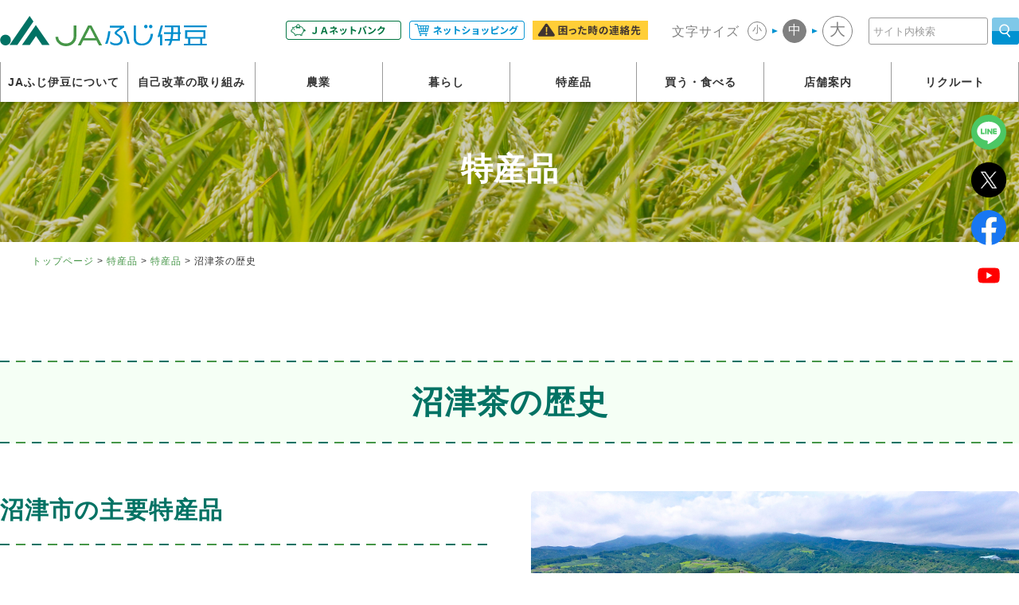

--- FILE ---
content_type: text/html; charset=utf-8
request_url: https://ja-fujiizu.or.jp/localspecialty/tokusan/numazucyanorekisi.html
body_size: 8006
content:
<!DOCTYPE html>
<html lang="ja" dir="ltr">
<head prefix="og: http://ogp.me/ns# fb: http://ogp.me/ns/fb# article: http://ogp.me/ns/article#">
<meta charset="UTF-8">
<meta http-equiv="Content-Type" content="text/html; charset=UTF-8" />
<meta http-equiv="X-UA-Compatible" content="IE=edge,chrome=1">
<meta name="viewport" content="width=device-width">
<meta name="format-detection" content="telephone=no">
<meta name="description" content="沼津市の愛鷹山の麓、金岡・愛鷹・浮島地区は、茶どころとして有名で、静岡県内でも主要なお茶の産地です。新茶の季節には一面が緑色のじゅうたんとなり、駿河湾や富士山とともに美しい景観を望むことができます。">
<meta name="keywords" content="JAふじ伊豆,農業,暮らし,特産品,買う・食べる,店舗案内,地域貢献">
<title>沼津茶の歴史 - 特産品 - JAふじ伊豆</title>
<meta http-equiv="Content-Script-Type" content="text/javascript" />
<meta http-equiv="Content-Style-Type" content="text/css" />
<link rel="icon" href="../../favicon.ico" />
<link rel="apple-touch-icon" sizes="180x180" href="../../apple-touch-icon.png">
<link rel="stylesheet" type="text/css" href="../../_css/import2.css" media="all">
<script type="text/javascript" src="../../_js/common.js?v=1"></script>
<script type='text/javascript' src='https://www.ja-fujiizu.or.jp/_js/anchorlink.js'></script>
<meta property="og:title" content="沼津茶の歴史" />
<meta property="og:type" content="article" />
<meta property="og:url" content="https://www.ja-fujiizu.or.jp/localspecialty/tokusan/numazucyanorekisi.html" />
<meta property="og:image" content="" />
<meta property="og:site_name" content="JAふじ伊豆" />
<meta property="og:description" content="沼津市の愛鷹山の麓、金岡・愛鷹・浮島地区は、茶どころとして有名で、静岡県内でも主要なお茶の産地です。新茶の季節には一面が緑色のじゅうたんとなり、駿河湾や富士山とともに美しい景観を望むことができます。" />
<meta property="fb:app_id" content="1627350714007732" />
<meta name="twitter:card" content="summary" />

<!-- Google Tag Manager -->
<script>(function(w,d,s,l,i){w[l]=w[l]||[];w[l].push({'gtm.start':
new Date().getTime(),event:'gtm.js'});var f=d.getElementsByTagName(s)[0],
j=d.createElement(s),dl=l!='dataLayer'?'&l='+l:'';j.async=true;j.src=
'https://www.googletagmanager.com/gtm.js?id='+i+dl;f.parentNode.insertBefore(j,f);
})(window,document,'script','dataLayer','GTM-MV2ZVCM');</script>
<!-- End Google Tag Manager -->
</head>

<body id="c_12">
<!-- Google Tag Manager (noscript) -->
<noscript><iframe src="https://www.googletagmanager.com/ns.html?id=GTM-MV2ZVCM"
height="0" width="0" style="display:none;visibility:hidden"></iframe></noscript>
<!-- End Google Tag Manager (noscript) -->

<div id="wrp">
<div id="wrp_hdr">
<header id="hdr">
<div class="wrp_cnt">
<h1 class="logo"><a href="../../"><span class="logom">富士伊豆農業協同組合・JAふじ伊豆   </span></a></h1>
<div id="gnav">
<div class="hdr_bank"><a href="https://www.jabank.jp/ja/tops/index/6345000" target="_blank"></a></div>
<div class="hdr_shop"><a href="https://www.ja-town.com/shop/c/cB3/" target="_blank"></a></div>	
<div class="hdr_caution"><a href="../../shopinfo/renrakusaki.html"></a></div>
<div id="textsizer"><p class="textsizer_title">文字サイズ</p> <ul class="textresizer"><!--
--><li><a href="#">小</a></li><!--
--><li><a href="#" class="textresizer-active">中</a></li><!--
--><li><a href="#">大</a></li><!--
--></ul></div>
<div class="hdr_search"><form id="search_form" action="https://www.ja-fujiizu.or.jp/fc.search/" method="get"><!--
--><input type="text" id="q" class="txt" name="q" value="" placeholder="サイト内検索" /><!--
--><input class="button" type="submit" id="srcbtn" name="sa" value="" /><!--
--></form></div>
</div>
</div>
<ul class="hdr_nav">
<li class="nav_firstlevel"><a href="../../about/">JAふじ伊豆について</a>
<ul class="nav_secondlevel">
<li><a href="../../about/kumiai_gaikyo.html">組合概況</a></li>
<li><a href="../../about/kouhousi.html">広報誌など</a></li>
<li><a href="../../about/kumiaiin_bosyu.html">組合員募集</a></li>
<li><a href="../../about/kakubukai_sosiki.html">各部会組織</a></li>
<li><a href="../../about/imagesong.html">イメージソング</a></li>
<li><a href="../../about/character.html">キャラクター紹介</a></li>
<li><a href="../../about/calendar_photocontest.html">カレンダーフォトコンテスト</a></li>
<li><a href="../../about/koudoukeikaku.html">公表事項</a></li>
<li><a href="../../about/kumiai_gaikyo.html#site_policy">ポリシー</a></li>
</ul></li>
<li class="nav_firstlevel"><a href="../../about/jikokaikaku.html">自己改革の取り組み</a></li>
<li class="nav_firstlevel"><a href="../../agriculture/">農業</a>
<ul class="nav_secondlevel">
<li><a href="../../agriculture/">生産資材</a></li>
<li><a href="../../agriculture/eino_sien.html">営農支援</a></li>
<li><a href="../../agriculture/nougyou_taiken.html">農業体験</a></li>
<li><a href="../../agriculture/einou_jyoho.html">営農情報</a></li>
</ul></li>
<li class="nav_firstlevel"><a href="../../life/">暮らし</a>
<ul class="nav_secondlevel">
<li><a href="../../life/jabank/">JAバンク</a></li>
<li><a href="../../life/jakyousai.html">JA共済</a></li>
<li><a href="../../life/propane_gas.html">プロパンガス</a></li>
<li><a href="../../life/fudousan.html">不動産</a></li>
<li><a href="https://www.ja-fujiizu-sousai.jp/" target="_blank">葬祭</a></li>
<li><a href="../../life/travel.html">旅行</a></li>
<li><a href="../../life/kaigo_fukusi.html">介護福祉</a></li>
<li><a href="../../life/other.html">その他</a></li>
</ul></li>
<li class="nav_firstlevel"><a href="../../localspecialty/">特産品</a>
<ul class="nav_secondlevel">
<li><a href="../../localspecialty/tokusan/">特産品</a></li>
<li><a href="../../localspecialty/kakouhin/">加工品</a></li>
<li><a href="../../localspecialty/recipe.html">特産品レシピ</a></li>
<li><a href="../../localspecialty/lovelive.html">JAふじ伊豆×ラブライブ！サンシャイン!!</a></li>
</ul></li>
<li class="nav_firstlevel"><a href="../../shopping/">買う・食べる</a>
<ul class="nav_secondlevel">
<li><a href="../../shopping/index.html#shop_1">ファーマーズマーケットなど</a></li>
<li><a href="../../shopping/index.html#shop_2">朝市・夕市</a></li>
<li><a href="../../shopping/index.html#shop_3">飲食店</a></li>
<li><a href="../../shopping/index.html#shop_4">販売店</a></li>
<li><a href="../../shopping/ichicogari.html">いちご狩り</a></li>
<li><a href="https://www.ja-town.com/shop/c/cB3/" target="_blank">ネットショッピング</a></li>
</ul></li>
<li class="nav_firstlevel"><a href="../../shopinfo/">店舗案内</a>
<ul class="nav_secondlevel">
<li><a href="../../shopinfo/honsiten_list.html">本支店一覧</a></li>
<li><a href="../../shopinfo/sisetu_list.html">施設一覧</a></li>
<li><a href="../../shopinfo/atm_list.html">ATM一覧</a></li>
<li><a href="../../shopinfo/coin_seimaiki.html">コイン精米機</a></li>
<li><a href="../../shopinfo/idou_kinyu.html">移動金融店舗など</a></li>
<li><a href="../../shopinfo/renrakusaki.html">困った時の連絡先</a></li>
<li><a href="../../contact/">お問い合わせ</a></li>
</ul></li>
<li class="nav_firstlevel"><a href="../../about/recruit.html">リクルート</a></li>
</ul>
</header>
<div class="openbtn"><span></span><span></span><span></span><span></span></div>
<nav id="spmenu">
<div id="g-nav-list"><!--ナビの数が増えた場合縦スクロールするためのdiv※不要なら削除-->
<img src="../../_cmn/logo.svg" alt="JAふじ伊豆 ロゴ画像" class="logo">
<div class="hdr_bank">	<a href="https://www.jabank.jp/ja/tops/index/6345000" target="_blank"></a></div>
<div class="hdr_shop">	<a href="https://www.ja-town.com/shop/c/cB3/" target="_blank"></a></div>	
<div class="hdr_caution">	<a href="../../shopinfo/renrakusaki.html"></a></div>	
<div class="accordion">
<div class="option">
<input type="checkbox" id="toggle1" class="toggle">
<label class="title" for="toggle1">JAふじ伊豆について</label>
<div class="content">
<ul class="nav_secondlevel">
<li><a href="../../about/kumiai_gaikyo.html">組合概況</a></li>
<li><a href="../../about/kouhousi.html">広報誌など</a></li>
<li><a href="../../about/kumiaiin_bosyu.html">組合員募集</a></li>
<li><a href="../../about/kakubukai_sosiki.html">各部会組織</a></li>
<li><a href="../../about/imagesong.html">イメージソング</a></li>
<li><a href="../../about/character.html">キャラクター紹介</a></li>
<li><a href="../../about/calendar_photocontest.html">カレンダーフォトコンテスト</a></li>
<li><a href="../../about/koudoukeikaku.html">公表事項</a></li>
<li><a href="../../about/kumiai_gaikyo.html#site_policy">ポリシー</a></li>
</ul>
</div>
</div>
<div class="option">
<input type="checkbox" id="toggle7" class="toggle">
<label class="title" for="toggle7">自己改革の取り組み</label>
<div class="content">
<ul class="nav_secondlevel">
<li><a href="../../about/jikokaikaku.html">自己改革の取り組み</a></li>
</ul>
</div>
</div>
<div class="option">
<input type="checkbox" id="toggle2" class="toggle">
<label class="title" for="toggle2">農業</label>
<div class="content">
<ul class="nav_secondlevel">
<li><a href="../../agriculture/">生産資材</a></li>
<li><a href="../../agriculture/eino_sien.html">営農支援</a></li>
<li><a href="../../agriculture/nougyou_taiken.html">農業体験</a></li>
<li><a href="../../agriculture/einou_jyoho.html">営農情報</a></li>
</ul>
</div>
</div>
<div class="option">
<input type="checkbox" id="toggle3" class="toggle">
<label class="title" for="toggle3">暮らし</label>
<div class="content">
<ul class="nav_secondlevel">
<li><a href="../../life/jabank/">JAバンク</a></li>
<li><a href="../../life/jakyousai.html">JA共済</a></li>
<li><a href="../../life/propane_gas.html">プロパンガス</a></li>
<li><a href="../../life/fudousan.html">不動産</a></li>
<li><a href="https://www.ja-fujiizu-sousai.jp/" target="_blank">葬祭</a></li>
<li><a href="../../life/travel.html">旅行</a></li>
<li><a href="../../life/kaigo_fukusi.html">介護福祉</a></li>
<li><a href="../../life/other.html">その他</a></li>
</ul>
</div>
</div>
<div class="option">
<input type="checkbox" id="toggle4" class="toggle">
<label class="title" for="toggle4">特産品</label>
<div class="content">
<ul class="nav_secondlevel">
<li><a href="../../localspecialty/tokusan/">特産品</a></li>
<li><a href="../../localspecialty/kakouhin/">加工品</a></li>
<li><a href="../../localspecialty/recipe.html">特産品レシピ</a></li>
<li><a href="../../localspecialty/lovelive.html">JAふじ伊豆×ラブライブ！サンシャイン!!</a></li>
</ul>
</div>
</div>
<div class="option">
<input type="checkbox" id="toggle5" class="toggle">
<label class="title" for="toggle5">買う・食べる</label>
<div class="content">
<ul class="nav_secondlevel">
<li><a href="../../shopping/index.html#shop_1">ファーマーズマーケットなど</a></li>
<li><a href="../../shopping/index.html#shop_2">朝市・夕市</a></li>
<li><a href="../../shopping/index.html#shop_3">飲食店</a></li>
<li><a href="../../shopping/index.html#shop_4">販売店</a></li>
<li><a href="../../shopping/ichicogari.html">いちご狩り</a></li>
<li><a href="https://www.ja-town.com/shop/c/cB3/" target="_blank">ネットショッピング</a></li>
</ul>
</div>
</div>
<div class="option">
<input type="checkbox" id="toggle6" class="toggle">
<label class="title" for="toggle6">店舗案内</label>
<div class="content">
<ul class="nav_secondlevel">
<li><a href="../../shopinfo/honsiten_list.html">本支店一覧</a></li>
<li><a href="../../shopinfo/sisetu_list.html">施設一覧</a></li>
<li><a href="../../shopinfo/atm_list.html">ATM一覧</a></li>
<li><a href="../../shopinfo/coin_seimaiki.html">コイン精米機</a></li>
<li><a href="../../shopinfo/idou_kinyu.html">移動金融店舗など</a></li>
<li><a href="../../shopinfo/renrakusaki.html">困った時の連絡先</a></li>
<li><a href="../../contact/">お問い合わせ</a></li>
</ul>
</div>
</div>
<div class="option">
<input type="checkbox" id="toggle8" class="toggle">
<label class="title" for="toggle8">リクルート</label>
<div class="content">
<ul class="nav_secondlevel">
<li><a href="../../about/recruit.html">リクルート</a></li>
</ul>
</div>
</div>
</div>
<div class="nav_sns">
<ul>
<li><a href="https://lin.ee/pG3rrQe" target="_blank"><img src="../../_cmn/btn_sns_line.svg" alt="LINE"></a></li>
<li><a href="https://twitter.com/JA_fujiizu" target="_blank"><img src="../../_cmn/btn_sns_twitter.png" alt="twitter"></a></li>
<li><a href="https://www.facebook.com/Ja%E3%81%B5%E3%81%98%E4%BC%8A%E8%B1%86-951854224899556" target="_blank"><img src="../../_cmn/btn_sns_facebook.svg" alt="facebook"></a></li>
<li><a href="https://www.youtube.com/channel/UCcpf8-31FGZhmeHlmvbHdfA" target="_blank"><img src="../../_cmn/btn_sns_youtube.svg" alt="Youtube"></a></li>
</ul>
</div>
</div>
</nav>
</div><!-- /wrp_hdr -->
	
<div id="wrp_main">
<div id="main"></div>

<div id="wrp_gnav">
<nav class="nav_sns">
<ul>
<li><a href="https://lin.ee/pG3rrQe" target="_blank"><img src="../../_cmn/btn_sns_line.svg" alt="LINE"></a></li>
<li><a href="https://twitter.com/JA_fujiizu" target="_blank"><img src="../../_cmn/btn_sns_twitter.png" alt="twitter"></a></li>
<li><a href="https://www.facebook.com/Ja%E3%81%B5%E3%81%98%E4%BC%8A%E8%B1%86-951854224899556" target="_blank"><img src="../../_cmn/btn_sns_facebook.svg" alt="facebook"></a></li>
<li><a href="https://www.youtube.com/channel/UCcpf8-31FGZhmeHlmvbHdfA" target="_blank"><img src="../../_cmn/btn_sns_youtube.svg" alt="Youtube"></a></li>
</ul>
</nav>
</div>
</div><!-- /wrp_main -->

<div id="pg_main">
<div class="wrp"><p class="p_name">特産品</p></div>
</div><!-- /pg_main -->
	
<div id="wrp_cnt">
<div id="path"><a href="../../">トップページ</a> &gt; <a href="../../localspecialty/">特産品</a> &gt; <a href="../../localspecialty/tokusan/">特産品</a> &gt; 沼津茶の歴史</div>
<div id="cnt">
<div id="wrp_maincnt">
<article id="maincontent"><h2>沼津茶の歴史</h2><table class="col2" summary=""><tbody><tr><td class="col2_l"><h3>沼津市の主要特産品</h3>沼津市の愛鷹山の麓、金岡・愛鷹・浮島地区は、茶どころとして有名で、静岡県内でも主要なお茶の産地です。愛鷹山の山麓には、茶園が広く形成されており、沼津茶が生産されています。新茶の季節には一面が緑色のじゅうたんとなり、駿河湾や富士山とともに美しい景観を望むことができます。<br /></td><td class="col2_r"><img src="../../images/201.jpg" alt="沼津市　茶産地" style="max-width:100%;width:800px; height:540px; " /></td></tr></tbody></table><br /><br /><br /><h3>江原素六の功績</h3><table class="col2" summary=""><tbody><tr><td style="width: 15%; text-align: center; vertical-align: middle;" class="col2_l"><img src="../../images/199.jpg" alt="江原素六の功績1" style="max-width:100%;width:120px; height:150px; " /></td><td style="width: 68%;" class="col2_r">この地域で、本格的なお茶の生産が始められたのは、お茶が輸出の花形として脚光を浴びるようになった幕末からで、文久元年に、地域のリーダー的存在の坂三郎が愛鷹山麓に茶園を開いたのが最初でした。　<br /><br />そして、沼津のお茶とその歴史を語る上で、この地域の茶業の礎造りの最大の功労者、江原素六の名は外せません。素六は教育者、政治家、宗教家として、様々な分野で立派な足跡を残し、多くの人々に大きな感化、影響を与えました。<br /><br />素六は沼津兵学校の管理、経営を担当していましたが明治維新後の廃藩置県により兵学校は廃校となり、有能であった素六は、政府への出仕の誘いもありましたが、廃藩置県で職を失った人々の行く末を案じ沼津にとどまりました。当時は、帰農という形でしか、職を失った士族を生業につかせる術がなかったため、素六は、士族のリーダーとなり牧畜と茶業を生業とすべく取り組みました。後に、牧畜は廃業に追い込まれましたが、茶業は続けられ、坂三郎などの理解協力を得て、製茶技術の伝習に力を注ぎました。<br /></td></tr></tbody></table><table class="gray_line" summary="" width="100%" cellspacing="0" cellpadding="0" border="0"><tbody><tr><td bgcolor="#dddddd"><!-- この bgcolor は水平線の色--><table summary="" cellspacing="0" cellpadding="0" border="0"><tbody><tr><td height="1"><!--この height は水平線の高さ--><br /></td></tr></tbody></table></td></tr></tbody></table><table class="col2" summary=""><tbody><tr><td style="width: 15%; text-align: center; vertical-align: middle;" class="col2_l"><img src="../../images/198.jpg" alt="江原素六の功績2" style="max-width:100%;width:120px; height:150px; " /></td><td style="width: 68%;" class="col2_r">製茶の輸出量は年々増加しましたが、商権を握る業者に利益を牛耳られ、農家は収入が安定せず苦しんでいました。そこで、素六は、地域の有力者である坂三郎らと計り、商権を握るための対米直輸出を実現させました。この先駆的事業は結果として失敗に終わりましたが、その後の茶業の発展を見れば、本県製茶の直輸出の端を開けた功績として、永く賞賛されるべきものです。<br /><br />素六の農業関係での最大の功績は愛鷹山官有地の払い下げ運動の成功でしょう。もともと愛鷹山は地元農民が、大切にしてきた入会地でしたが、突然官有地に編入されたり、御料地となったり、利用が不自由になりました。地元民にとっては死活問題であったため、中央工作等を要請された素六は、陳情活動の陣頭に立って尽力し、初めての衆議院選挙には地元民一同から強く推され立候補し、見事当選。そして、長年にわたる運動が功を奏し、総面積4,200町歩の払い下げの許可が得られました。関係町村は、共有地として茶畑などへの開墾等に取り組みました。その恵みが今、連綿と続いて今日に至り、未来へと引き継がれようとしています。<br /><br /></td></tr></tbody></table><table class="gray_line" summary="" width="100%" cellspacing="0" cellpadding="0" border="0"><tbody><tr><td bgcolor="#dddddd"><!-- この bgcolor は水平線の色--><table summary="" cellspacing="0" cellpadding="0" border="0"><tbody><tr><td height="1"><!--この height は水平線の高さ--><br /></td></tr></tbody></table></td></tr></tbody></table><table class="col2" summary=""><tbody><tr><td style="width: 15%; text-align: center; vertical-align: middle;" class="col2_l"><img src="../../images/203.jpg" alt="江原素六の功績3" style="max-width:100%;width:144px; height:180px; " /></td><td style="width: 68%;" class="col2_r">現在でも素六の功績は称えられ、謝恩敬慕の結晶として建立された江原素六翁の銅像の前では、新茶期間近くの3月下旬に、地元手揉み保存会が仕上げた新茶を献ずる式典、献茶式が盛大に開かれ、愛鷹山麓の沼津茶産地の今日の礎を作られた素六に感謝の誠を捧げています。この様に、沼津茶の歴史は、江原素六の歴史といっても過言ではないでしょう。<br /><br />近年では、昭和58年・平成8年・平成28年の3度にわたる「皇室献上茶」の栄誉を賜り、また各品評会においても好成績を収めるなど、着実に、独立した「沼津茶」としてのブランドの評価を高めています。また、さらなる可能性を求めて、粉末茶や抹茶の新商品開発にも取り組んでいます。<br /></td></tr></tbody></table><br /><br /><br /><h3>沼津茶の種類</h3>お茶は、製造方法の違いから、緑茶（不発酵茶）・紅茶（発酵茶）・ウーロン茶（半発酵茶）の三つに分けられます。お米に「ササニシキ」、「コシヒカリ」があるように、お茶にも品種があります。沼津茶の品種は、「やぶきた」、「さえみどり」、「つゆひかり」、「山の息吹」、「おくひかり」等があります。<br /><br /><table class="col2" summary=""><tbody><tr><td class="col2_l"><img src="../../images/200.jpg" alt="煎茶" style="max-width:100%;width:800px; height:540px; " /><br /></td><td class="col2_r" style="vertical-align: middle;"><h4>煎茶</h4>日本茶の代表で、最も一般的なお茶。茶葉は細長く、水色はうすい黄色。お茶本来の甘み、渋みのバランスがよく、香りが高い。<br /><br /></td></tr></tbody></table><br /><br /><table class="col2" summary=""><tbody><tr><td class="col2_l"><img src="../../images/202.jpg" alt="深蒸し茶" style="max-width:100%;width:800px; height:540px; " /><br /></td><td class="col2_r" style="vertical-align: middle;"><h4>深蒸し茶</h4>煎茶と同じ製法だが、お茶の葉を通常の倍以上、じっくり蒸すことで、茶葉は、細かく、水色は鮮やかな緑色。 甘みとコクのあるマイルドな味。手早く味が出るのが特徴。<br /></td></tr></tbody></table><br /><br /><table class="col2" summary=""><tbody><tr><td class="col2_l"><img src="../../images/204.jpg" alt="ぐり茶" style="max-width:100%;width:800px; height:540px; " /><br /></td><td class="col2_r" style="vertical-align: middle;"><h4>ぐり茶</h4>蒸し製の玉露茶。葉を深く蒸し、製造最終工程が煎茶と異なるため、形状は丸くなり、水色は、爽やかな緑色。甘めで、やわらかな風味でさっぱりした味が特徴。<br /></td></tr></tbody></table><!-- /maincontent--></article>
</div><!-- /wrp_maincnt -->
</div><!-- /cnt -->
</div><!-- /wrp_cnt -->
	
<!-- ページトップへ戻るボタン -->
<p class="pagetop" style="display: block;">
<a href="#">
<i class="fas fa-chevron-up"></i>
</a>
</p>	
	
<div id="wrp_ftr">
<div class="ftr_img"></div>
<footer id="ftr">
<div class="ftr_cnt">
<div class="ftr_info">
<img src="../../_cmn/logo_w.png" alt="JAふじ伊豆" class="logo">
<div class="ftr_caution"><a href="../../shopinfo/renrakusaki.html"></a></div>
<ul class="ftr_sns">
<li><a href="https://lin.ee/pG3rrQe" target="_blank"><img src="../../_cmn/btn_sns_line.svg" alt="LINE"></a></li>
<li><a href="https://twitter.com/JA_fujiizu" target="_blank"><img src="../../_cmn/btn_sns_twitter.png" alt="twitter"></a></li>
<li><a href="https://www.facebook.com/Ja%E3%81%B5%E3%81%98%E4%BC%8A%E8%B1%86-951854224899556" target="_blank"><img src="../../_cmn/btn_sns_facebook.svg" alt="facebook"></a></li>
<li><a href="https://www.youtube.com/channel/UCcpf8-31FGZhmeHlmvbHdfA" target="_blank"><img src="../../_cmn/btn_sns_youtube.svg" alt="Youtube"></a></li>
</ul>
</div>
<div class="ftr_nav">
<div class="first">
<div class="nav_firstlevel"><a href="../../about/"><span>JAふじ伊豆について</span></a></div>
<ul class="nav_secondlevel">
<li><a href="../../about/kumiai_gaikyo.html">組合概況</a></li>
<li><a href="../../about/kouhousi.html">広報誌など</a></li>
<li><a href="../../about/kumiaiin_bosyu.html">組合員募集</a></li>
<li><a href="../../about/kakubukai_sosiki.html">各部会組織</a></li>
<li><a href="../../about/imagesong.html">イメージソング</a></li>
<li><a href="../../about/character.html">キャラクター紹介</a></li>
<li><a href="../../about/calendar_photocontest.html">カレンダーフォトコンテスト</a></li>
<li><a href="../../about/recruit.html">リクルート</a></li>
<li><a href="../../about/koudoukeikaku.html">公表事項</a></li>
<li><a href="../../about/kumiai_gaikyo.html#site_policy">ポリシー</a></li>
</ul>
<div class="nav_firstlevel"><a href="../../about/jikokaikaku.html"><span>自己改革の取り組み</span></a></div>
</div>
<div class="second">
<div class="nav_firstlevel"><a href="../../agriculture/"><span>農業</span></a></div>
<ul class="nav_secondlevel">
<li><a href="../../agriculture/">生産資材</a></li>
<li><a href="../../agriculture/eino_sien.html">営農支援</a></li>
<li><a href="../../agriculture/nougyou_taiken.html">農業体験</a></li>
<li><a href="../../agriculture/einou_jyoho.html">営農情報</a></li>
</ul>
<div class="nav_firstlevel"><a href="../../life/"><span>暮らし</span></a></div>
<ul class="nav_secondlevel">
<li><a href="../../life/jabank/">JAバンク</a></li>
<li><a href="../../life/jakyousai.html">JA共済</a></li>
<li><a href="../../life/propane_gas.html">プロパンガス</a></li>
<li><a href="../../life/fudousan.html">不動産</a></li>
<li><a href="https://www.ja-fujiizu-sousai.jp/" target="_blank">葬祭</a></li>
<li><a href="../../life/travel.html">旅行</a></li>
<li><a href="../../life/kaigo_fukusi.html">介護福祉</a></li>
<li><a href="../../life/other.html">その他</a></li>
</ul>
</div>
<div class="third">
<div class="nav_firstlevel"><a href="../../localspecialty/"><span>特産品</span></a></div>
<ul class="nav_secondlevel">
<li><a href="../../localspecialty/tokusan/">特産品</a></li>
<li><a href="../../localspecialty/kakouhin/">加工品</a></li>
<li><a href="../../localspecialty/recipe.html">特産品レシピ</a></li>
<li><a href="../../localspecialty/lovelive.html">JAふじ伊豆×ラブライブ！サンシャイン!!</a></li>
</ul>
<div class="nav_firstlevel"><a href="../../shopping/"><span>買う・食べる</span></a></div>
<ul class="nav_secondlevel">
<li><a href="../../shopping/index.html#shop_1">ファーマーズマーケットなど</a></li>
<li><a href="../../shopping/index.html#shop_2">朝市・夕市</a></li>
<li><a href="../../shopping/index.html#shop_3">飲食店</a></li>
<li><a href="../../shopping/index.html#shop_4">販売店</a></li>
<li><a href="../../shopping/ichicogari.html">いちご狩り</a></li>
<li><a href="https://www.ja-town.com/shop/c/cB3/" target="_blank">ネットショッピング</a></li>
</ul>
</div>
<div class="fourth">	
<div class="nav_firstlevel"><a href="../../shopinfo/"><span>店舗案内</span></a></div>
<ul class="nav_secondlevel">
<li><a href="../../shopinfo/honsiten_list.html">本支店一覧</a></li>
<li><a href="../../shopinfo/sisetu_list.html">施設一覧</a></li>
<li><a href="../../shopinfo/atm_list.html">ATM一覧</a></li>
<li><a href="../../shopinfo/coin_seimaiki.html">コイン精米機</a></li>
<li><a href="../../shopinfo/idou_kinyu.html">移動金融店舗など</a></li>
<li><a href="../../shopinfo/renrakusaki.html">困った時の連絡先</a></li>
<li><a href="../../contact/">お問い合わせ</a></li>
</ul>
<div class="nav_firstlevel"><a href="../../about/recruit.html"><span>リクルート</span></a></div>
</div>
</div>
<div id="ftr_spmenu">
<div class="accordion">
<div class="option">
<input type="checkbox" id="ftr_toggle1" class="toggle">
<label class="title" for="ftr_toggle1">JAふじ伊豆について</label>
<div class="content">
<ul class="nav_secondlevel">
<li><a href="../../about/kumiai_gaikyo.html">組合概況</a></li>
<li><a href="../../about/kouhousi.html">広報誌など</a></li>
<li><a href="../../about/kumiaiin_bosyu.html">組合員募集</a></li>
<li><a href="../../about/kakubukai_sosiki.html">各部会組織</a></li>
<li><a href="../../about/imagesong.html">イメージソング</a></li>
<li><a href="../../about/character.html">キャラクター紹介</a></li>
<li><a href="../../about/calendar_photocontest.html">カレンダーフォトコンテスト</a></li>
<li><a href="../../about/koudoukeikaku.html">公表事項</a></li>
<li><a href="../../about/kumiai_gaikyo.html#site_policy">ポリシー</a></li>
</ul>
</div>
</div>
<div class="option">
<input type="checkbox" id="ftr_toggle7" class="toggle">
<label class="title" for="ftr_toggle7">自己改革の取り組み</label>
<div class="content">
<ul class="nav_secondlevel">
<li><a href="../../about/jikokaikaku.html">自己改革の取り組み</a></li>
</ul>
</div>
</div>
<div class="option">
<input type="checkbox" id="ftr_toggle2" class="toggle">
<label class="title" for="ftr_toggle2">農業</label>
<div class="content">
<ul class="nav_secondlevel">
<li><a href="../../agriculture/">生産資材</a></li>
<li><a href="../../agriculture/eino_sien.html">営農支援</a></li>
<li><a href="../../agriculture/nougyou_taiken.html">農業体験</a></li>
<li><a href="../../agriculture/einou_jyoho.html">営農情報</a></li>
</ul>
</div>
</div>
<div class="option">
<input type="checkbox" id="ftr_toggle3" class="toggle">
<label class="title" for="ftr_toggle3">暮らし</label>
<div class="content">
<ul class="nav_secondlevel">
<li><a href="../../life/jabank/">JAバンク</a></li>
<li><a href="../../life/jakyousai.html">JA共済</a></li>
<li><a href="../../life/propane_gas.html">プロパンガス</a></li>
<li><a href="../../life/fudousan.html">不動産</a></li>
<li><a href="https://www.ja-fujiizu-sousai.jp/" target="_blank">葬祭</a></li>
<li><a href="../../life/travel.html">旅行</a></li>
<li><a href="../../life/kaigo_fukusi.html">介護福祉</a></li>
<li><a href="../../life/other.html">その他</a></li>
</ul>
</div>
</div>
<div class="option">
<input type="checkbox" id="ftr_toggle4" class="toggle">
<label class="title" for="ftr_toggle4">特産品</label>
<div class="content">
<ul class="nav_secondlevel">
<li><a href="../../localspecialty/tokusan/">特産品</a></li>
<li><a href="../../localspecialty/kakouhin/">加工品</a></li>
<li><a href="../../localspecialty/recipe.html">特産品レシピ</a></li>
<li><a href="../../localspecialty/lovelive.html">JAふじ伊豆×ラブライブ！サンシャイン!!</a></li>
</ul>
</div>
</div>
<div class="option">
<input type="checkbox" id="ftr_toggle5" class="toggle">
<label class="title" for="ftr_toggle5">買う・食べる</label>
<div class="content">
<ul class="nav_secondlevel">
<li><a href="../../shopping/index.html#shop_1">ファーマーズマーケットなど</a></li>
<li><a href="../../shopping/index.html#shop_2">朝市・夕市</a></li>
<li><a href="../../shopping/index.html#shop_3">飲食店</a></li>
<li><a href="../../shopping/index.html#shop_4">販売店</a></li>
<li><a href="../../shopping/ichicogari.html">いちご狩り</a></li>
<li><a href="https://www.ja-town.com/shop/c/cB3/" target="_blank">ネットショッピング</a></li>
</ul>
</div>
</div>
<div class="option">
<input type="checkbox" id="ftr_toggle6" class="toggle">
<label class="title" for="ftr_toggle6">店舗案内</label>
<div class="content">
<ul class="nav_secondlevel">
<li><a href="../../shopinfo/honsiten_list.html">本支店一覧</a></li>
<li><a href="../../shopinfo/sisetu_list.html">施設一覧</a></li>
<li><a href="../../shopinfo/atm_list.html">ATM一覧</a></li>
<li><a href="../../shopinfo/coin_seimaiki.html">コイン精米機</a></li>
<li><a href="../../shopinfo/idou_kinyu.html">移動金融店舗など</a></li>
<li><a href="../../shopinfo/renrakusaki.html">困った時の連絡先</a></li>
<li><a href="../../contact/">お問い合わせ</a></li>
</ul>
</div>
</div>
<div class="option">
<input type="checkbox" id="ftr_toggle8" class="toggle">
<label class="title" for="ftr_toggle8">リクルート</label>
<div class="content">
<ul class="nav_secondlevel">
<li><a href="../../about/recruit.html">リクルート</a></li>
</ul>
</div>
</div>
</div>
</div>
</div>
<div class="ftr_ftr">
<div class="ftr_ftr_cnt">
<ul class="nav_secondlevel">
<li><a href="../../about/kumiai_gaikyo.html#site_policy">ポリシー</a></li>
<li><a href="../../sitemap/">サイトマップ</a></li>
</ul>
<div class="onlineshop"><a href="https://www.ja-town.com/shop/c/cB3/" target="_blank"><img src="../../_cmn/icn_cart_b.svg" alt="買い物かご　アイコン">ネットショッピング</a></div>
</div>
<p id="copyright">Copyright &copy; 2022  JA Fuji-Izu.<br>JAふじ伊豆の許可のない転載は、ご遠慮ください。</p>
</div>
</footer>
</div><!-- /wrp_ftr -->
</div><!-- /wrp -->
<script type="text/javascript" src="../../_js/pagetop.js"></script>
<script type="text/javascript" src="../../_js/spmenu.js"></script>
<script>
new ScrollHint('.js-scrollable', {
suggestiveShadow: true,
remainingTime: 5000,
i18n: {
scrollable: 'スクロールできます'
}
});
</script>
</body>
</html>



--- FILE ---
content_type: text/css
request_url: https://ja-fujiizu.or.jp/_css/import2.css
body_size: 334
content:
@charset "utf-8";
/*-----------------------------------------------------------------------/
	Description: style import
	Version: 2.0
	Author: AdTECHNICA
/*----------------------------------------------------------------------*/
@import url("default.css");
@import url("style.css");
@import url("responsive.css");
@import url("scroll-hint.css");
@import url("slick.css");
@import url("slick-theme.css");
@import url("info.css");
@import url("contact.css");

--- FILE ---
content_type: text/css
request_url: https://ja-fujiizu.or.jp/_css/default.css
body_size: 844
content:

/*-----------------------------------------------------------------------/
	Description: initial setting
	Version: 2.0
	Author: AdTECHNICA
/*----------------------------------------------------------------------*/

/*-----------------------------------------------------------------------/
	CONTENTS
	1: body and base setting
		: general params
		: acronyms and abbreviations styles
	2: form setting
	3: link setting
/*----------------------------------------------------------------------*/

/*-----------------------------------------------------------------------/
	1: body and base setting
/*----------------------------------------------------------------------*/
html {
	box-sizing: border-box;
	overflow-y: scroll;
	font-size: 62.5%; /* 10px = 1rem */
	-webkit-text-size-adjust: 100%;
}
body {
 font-family: 'Noto Sans JP', sans-serif, monospace;
 font-weight: 400 !important;
 font-size: 1.6rem;
 line-height: 1.6;
 letter-spacing: 1px;
 color: #333;
 background-color: #fff;
 overflow: hidden;
 text-align: justify;
}

/* general params
--------------------*/
*,
::before,
::after {
	box-sizing: inherit;
}
html, body, div, span, object, iframe,
h1, h2, h3, h4, h5, h6, p,/* blockquote,*/ pre,
abbr, address, cite, code,
del, dfn, em, img, ins, kbd, q, samp,
small, strong, sub, sup, var,
b, i,
dl, dt, dd, ol, ul, li,
fieldset, form, label, legend,
table, caption, tbody, tfoot, thead, tr,/* th, td,*/
article, aside, canvas, details, figcaption, figure,
footer, header, hgroup, menu, nav, section, summary,
time, mark, audio, video {
	margin: 0;
	padding: 0;
}
article, aside, details, figcaption, figure,
footer, header, hgroup, menu, nav, section {
	display: block;
}
img {
	border: none;
	vertical-align: top;
}
sub,
sup {
	font-size: 75%;
	line-height: 0;
	position: relative;
	vertical-align: baseline;
}
sub {
	bottom: -0.25em;
}
sup {
	top: -0.5em;
}

/*-----------------------------------------------------------------------/
	2: form setting
/*----------------------------------------------------------------------*/
input, textarea, select, optgroup, option, button {
	font: inherit;
}
button, input[type="button"], input[type="submit"] {
	border: none;
	cursor: pointer;
}

/*-----------------------------------------------------------------------/
	3: link setting
/*----------------------------------------------------------------------*/
a{
	transition: ease .3s;
}
a:link, a:visited {
 color: #469648;
}

--- FILE ---
content_type: text/css
request_url: https://ja-fujiizu.or.jp/_css/style.css
body_size: 11656
content:
/*-----------------------------------------------------------------------/
	Description: style setting
	Version: 2.0
	Author: AdTECHNICA
/*----------------------------------------------------------------------*/
/*-----------------------------------------------------------------------/
	CONTENTS
	0: COMMON
	1: LAYOUT
	2: HEADER
	3: NAVIGATION
	4: MAIN CONTENT
	5: FOOTER
	6: OTHER
/*----------------------------------------------------------------------*/
/*-----------------------------------------------------------------------/
	0: COMMON
/*----------------------------------------------------------------------*/
.fleft {
 float: left;
}
.fright {
 float: right;
}
.cboth {
 clear: both;
}
.tl {
 text-align: left;
}
.tr {
 text-align: right;
}
.tc {
 text-align: center;
}
.mgnt8 {
 margin-top: 8px;
}
.mgnt16 {
 margin-top: 16px;
}
.mgnt24 {
 margin-top: 24px;
}
.mgnt32 {
 margin-top: 32px;
}
.mgnt40 {
 margin-top: 40px;
}
.mgnr8 {
 margin-right: 8px;
}
.mgnr16 {
 margin-right: 16px;
}
.mgnr24 {
 margin-right: 24px;
}
.mgnr32 {
 margin-right: 32px;
}
.mgnr40 {
 margin-right: 40px;
}
.mgnb8 {
 margin-bottom: 8px;
}
.mgnb16 {
 margin-bottom: 16px;
}
.mgnb24 {
 margin-bottom: 24px;
}
.mgnb32 {
 margin-bottom: 32px;
}
.mgnb40 {
 margin-bottom: 40px;
}
.mgnl8 {
 margin-left: 8px;
}
.mgnl16 {
 margin-left: 16px;
}
.mgnl24 {
 margin-left: 24px;
}
.mgnl32 {
 margin-left: 32px;
}
.mgnl40 {
 margin-left: 40px;
}
.clearfix::after {
 content: ".";
 display: block;
 height: 0;
 font-size: 0;
 line-height: 0;
 clear: both;
 visibility: hidden;
}
/* font */
.mincho {
 font-family: "游明朝", YuMincho, "Times New Roman", "Georgia", "ヒラギノ明朝 ProN", "Hiragino Mincho ProN", serif;
}
/* kerning */
.palt {
 -webkit-font-feature-settings: 'palt'1;
 font-feature-settings: 'palt'1;
}
.halt {
 -webkit-font-feature-settings: 'halt'1;
 font-feature-settings: 'halt'1;
}
/*-----------------------------------------------------------------------/
	1: LAYOUT
/*----------------------------------------------------------------------*/
html { scroll-padding-top: 130px; }
body, #wrp {
 min-width: 980px;
}
#bpt {
 display: none;
}
#maincontent {
 min-width: inherit;
}
#main, #index #wrp_maincnt, #cnt, #ftr .ftr_ftr_cnt, #ftr .ftr_product {
 max-width: 1280px;
 margin: 0 auto;
}
#wrp_maincnt {
 width: 100%;
}
/*-----------------------------------------------------------------------/
	2: HEADER
/*----------------------------------------------------------------------*/
#wrp_hdr {
 position: fixed;
 top: 0;
 width: 100%;
 background: #ffffff;
 box-shadow: 0 1px 5px rgba(0, 0, 0, 0.3);
 z-index: 101;
}
#hdr .wrp_cnt {
 display: -webkit-flex;
 display: flex;
 justify-content: space-between;
}
#hdr .logo {
 margin-right: 20px;
}
#hdr span.logom {
 width: 260px;
 height: 38px;
 margin-right: 10px;
 background-image: url(../_cmn/logo.svg);
 background-repeat: no-repeat;
 background-size: 100%;
 display: block;
 text-indent: 100%;
 overflow: hidden;
 white-space: nowrap;
}
#hdr {
 max-width: 1280px;
 margin: 0 auto;
 padding-top: 20px;
 align-items: center;
 justify-content: space-between;
 transition: all 0.5s 0s ease;
}
#hdr .hdr_nav {
 display: -webkit-flex;
 display: flex;
 list-style: none;
 justify-content: space-between;
 font-weight: 700;
 margin-top: 20px;
}
#hdr .hdr_nav li.nav_firstlevel {
 position: relative;
 width: 100%;
 text-align: center;
 border-left: solid 1px #9B9B9B;
}
#hdr .hdr_nav li.nav_firstlevel:last-of-type {
 border-right: solid 1px #9B9B9B;
}
#hdr .hdr_nav li a {
 display: block;
 padding: 14px 0;
 font-size: 1.4rem;
 color: #333333;
 text-decoration: none;
}
#hdr .hdr_nav ul.nav_secondlevel {
 position: absolute;
 list-style: none;
 top: 40px;
 width: 100%;
 padding: 20px 0;
 background: rgba(255, 255, 255, 0.8);
 -webkit-transition: all .2s ease;
 transition: all .2s ease;
 visibility: hidden;
 opacity: 0;
 z-index: 1;
 text-align: left;
 font-size: 1.4rem;
}
#hdr .hdr_nav ul.nav_secondlevel li {
 position: relative;
}
#hdr .hdr_nav ul.nav_secondlevel li a {
 padding: 5px 10px 5px 25px;
}
#hdr .hdr_nav ul.nav_secondlevel li:before {
 position: absolute;
 top: 50%;
 left: 15px;
 transform: translateY(-50%);
 -webkit-transform: translateY(-50%);
 -ms-transform: translateY(-50%);
 content: "";
 display: block;
 border-top: solid 5px transparent;
 border-right: solid 5px transparent;
 border-bottom: solid 5px transparent;
 border-left: solid 5px #333;
}
#hdr .hdr_nav li.nav_firstlevel:hover ul.nav_secondlevel {
 display: block;
 top: 50px;
 visibility: visible;
 opacity: 1;
}
/* sp_menu */
#btn_menu, #sp_menu.active, #sp_menu .toggle_menu {
 display: none;
}
/* fc_smt_head */
#fc_smt_head a {
 color: inherit !important;
 background-color: #F0F0F0 !important;
 text-decoration: none !important;
}
#spmenu {
 display: none;
}
/*-----------------------------------------------------------------------/
	3: NAVIGATION
/*----------------------------------------------------------------------*/
/* gnav */
#wrp_gnav {}
#gnav {
 display: -webkit-flex;
 display: flex;
 align-items: center;
}
#gnav .hdr_caution a, #gnav .hdr_bank a, #gnav .hdr_shop a, #ftr .ftr_info .ftr_caution a {
 display: block;
 width: 145px;
 height: 26px;
 margin-right: 10px;
}
#gnav .hdr_caution a, #ftr .ftr_info .ftr_caution a {
 background-image: url("../_cmn/btn_caution.svg");
 background-repeat: no-repeat;
}
#gnav .hdr_bank a {
 background-image: url("../_cmn/btn_bank.svg");
 background-repeat: no-repeat;
}
#gnav .hdr_shop a {
 background-image: url("../_cmn/btn_shop.svg");
 background-repeat: no-repeat;
}
#gnav #textsizer {
 margin: 0 20px;
 color: #808080;
 font-weight: 500;
}
#gnav #textsizer, #gnav #textsizer .textresizer {
 display: -webkit-flex;
 display: flex;
 align-items: center;
}
#gnav #textsizer .textresizer {
 margin-left: 10px;
 list-style: none;
}
#gnav #textsizer .textresizer li {
 position: relative;
 padding: 0 20px 0 0;
}
#gnav #textsizer .textresizer li:last-of-type {
 padding: 0;
}
#gnav #textsizer .textresizer li:after {
 position: absolute;
 top: 50%;
 right: 0;
 transform: translateY(-50%);
 -webkit-transform: translateY(-50%);
 -ms-transform: translateY(-50%);
 content: "";
 display: block;
 border-top: solid 3px transparent;
 border-right: solid 6px transparent;
 border-bottom: solid 3px transparent;
 border-left: solid 7px #0092D1;
}
#gnav #textsizer .textresizer li:last-of-type:after {
 display: none;
}
#gnav #textsizer .textresizer a {
 display: block;
 text-decoration: none;
 vertical-align: middle;
 color: #808080;
 box-sizing: border-box;
 border: 1px solid #808080;
 border-radius: 50%;
 text-align: center;
}
#gnav #textsizer .textresizer li:first-of-type a {
 width: 24px;
 height: 24px;
 font-size: 1.2rem;
}
#gnav #textsizer .textresizer li:nth-last-child(2) a {
 width: 30px;
 height: 30px;
}
#gnav #textsizer .textresizer li:last-of-type a {
 width: 38px;
 height: 38px;
 font-size: 2rem;
}
#gnav #textsizer .textresizer .textresizer-active {
 background-color: #808080;
 color: #ffffff;
}
#gnav .hdr_search {}
#gnav .hdr_search #search_form {}
#gnav .hdr_search #search_form #q {
 border: none;
 font-size: 1.4rem;
 margin-right: 5px;
 padding: 5px;
 outline: 0;
 width: 150px;
 border-radius: 3px;
 border: 1px solid #9B9B9B;
 box-sizing: border-box;
 background-color: rgba(0, 0, 0, 0);
 vertical-align: middle;
}
#gnav .hdr_search #search_form #q::placeholder {
 color: #9B9B9B;
 font-weight: 500;
 opacity: 1;
}
input#srcbtn {
 background-image: url("../_cmn/btn_search.svg");
 background-position: 50% 50%;
 background-size: 100%;
 border-radius: 3px;
 background-repeat: no-repeat;
 width: 34px;
 height: 34px;
 vertical-align: middle;
}
#wrp_gnav .nav_sns {
	position: fixed;
	top: 20%;
	right: 1em;
	z-index: 999;
}
#wrp_gnav .nav_sns ul {
 display: -webkit-flex;
 display: flex;
 flex-direction: column;
 list-style: none;
}
#wrp_gnav .nav_sns ul img {
 width: 44px;
 height: 44px;
 margin-bottom: 1em;
}

/* menu */
#menu {
 margin: 0 0 20px;
 list-style: none;
 border-top: #ccdaed 1px solid;
}
#menu li {
 border-bottom: #ccdaed 1px solid;
}
#menu li a {
 display: block;
 padding: 20px 0;
 color: #0045a6;
 text-decoration: none;
 font-family: 'Noto Sans JP', sans-serif;
 font-weight: 500;
}
#menu li a:hover {
 color: #0092a1;
}
#menu li a span {
 position: relative;
}
#menu li a:hover span::after, #menu li a:focus span::after {
 width: 100%;
}
/* submenu */
#menu li .sub {
 list-style: none;
}
#menu li .sub li {}
#menu li .sub li a {
 border-left: none;
 padding: 4px 0 4px 30px;
 font-size: 1.2rem;
}
#menu li .sub li a {
 position: relative;
 margin: 0 0 5px;
 padding: 0 0 0 30px;
 font-size: 1.3rem;
}
#menu li .sub li a::after {
 position: absolute;
 top: 50%;
 -webkit-transform: translate(0, -50%);
 transform: translate(0, -50%);
 left: 15px;
 content: "";
 display: block;
 width: 8px;
 height: 8px;
 border-radius: 50%;
 border: 2px solid #2D69B1;
 background-color: #fff;
}
/*-----------------------------------------------------------------------/
	4: MAIN CONTENT
/*----------------------------------------------------------------------*/
#index #wrp_main {
 padding: 127px 0 0;
}
#index #wrp_cnt { margin-top: -1px; }
#cnt {
 display: -webkit-flex;
 display: flex;
 -webkit-justify-content: space-between;
 justify-content: space-between;
 padding: 0 0 80px;
}
#index #cnt {
 padding: 0 0 100px;
}
#cnt {
 padding: 100px 0;
}
#pg_main {
 color: #ffffff;
 padding: 180px 0 60px 0;
 background-image: url("../_cmn/pg_main.jpg");
 background-repeat: no-repeat;
 background-position: center center;
 background-size: cover !important;
}
#c_2 #pg_main {
 background-image: url("../_cmn/pg_main_about.jpg");
}
#c_3 #pg_main {
 background-image: url("../_cmn/pg_main_agriculture.jpg");
}
#c_4 #pg_main,
#c_22 #pg_main {
 background-image: url("../_cmn/pg_main_life.jpg");
}
#c_5 #pg_main,
#c_12 #pg_main,
#c_10 #pg_main {
 background-image: url("../_cmn/pg_main_localspecialty.jpg");
}
#c_6 #pg_main,
#c_38 #pg_main,
#c_43 #pg_main,
#c_44 #pg_main {
 background-image: url("../_cmn/pg_main_shopping.jpg");
}
#c_7 #pg_main {
 background-image: url("../_cmn/pg_main_shopinfo.jpg");
}
#c_60 #pg_main {
 background-image: url("../_cmn/pg_main_mishimarukan.jpg");
}

#pg_main .p_name {
 font-size: 4rem;
 font-weight: 700;
 text-align: center;
}
#path {
 -webkit-flex: none;
 flex: none;
 padding: 15px 40px;
 font-size: 1.2rem;
}
#path a {
 color: #469648;
 text-decoration: none;
}
#maincontent {
 clear: both;
}
/* selector */
#maincontent h2 {
 position: relative;
 color: #027264;
 background: #F5FFF5;
 margin: 0 0 60px;
 padding: 20px 0;
 font-size: 4rem;
 text-align: center;
}
#maincontent h2::before, #maincontent h2::after, #maincontent h3::after {
 content: "";
 position: absolute;
 display: block;
 width: 100%;
 height: 2px;
 background: linear-gradient(to right, #027264, #027264 12px, transparent 12px, transparent 20px, #469648 20px, #469648 32px, transparent 32px, transparent 44px);
 background-repeat: repeat-x;
 background-size: 40px 2px;
 background-position: left bottom;
}
#maincontent h2::before {
 top: 0;
}
#maincontent h2::after {
 bottom: 0;
}
#maincontent h3 {
 position: relative;
 color: #027264;
 font-size: 3rem;
 margin: 0 0 40px;
 padding: 0 0 20px;
}
#maincontent h3::after {
 bottom: 0;
}
#maincontent h4 {
 position: relative;
 margin: 0 0 1.2em;
 padding: 0;
 font-size: 2.4rem;
 color: #333333;
}
/*
#maincontent h4::after {
 content: "";
 display: block;
 position: absolute;
 top: 0.5em;
 left: 0;
 width: 3px;
 height: 20px;
 background-color: #469648;
}
*/
#maincontent h5 {
 position: relative;
 margin: 0 0 0.8em;
 padding: 0 0 0 15px;
 font-size: 1.8rem;
}
#maincontent h5::after {
 content: "";
 display: block;
 position: absolute;
 top: 0.6em;
 left: 0;
 width: 12px;
 height: 12px;
 border: 3px solid #B5D5B6;
 border-radius: 50%;
}
#maincontent h6 {
 margin: 0 0 0.8em;
 font-size: 1.6rem;
}
#maincontent .table_custom {
 border-spacing: 1px;
 border-width: 0px;
 border-collapse: separate;
 width: 100%;
 background-color: #DDE2E4;
}
#maincontent .table_custom td {
 vertical-align: top;
 background-color: #ffffff;
}
#maincontent .table_custom2 {
 border-spacing: 1px;
 border-width: 0px;
 border-collapse: separate;
 width: 100%;
 background-color: #DDE2E4;
}
#maincontent .table_custom2 td {
 vertical-align: top;
 background-color: #ffffff;
}
#maincontent .btn_tab, #maincontent .btn_anchor {
 width: 100%;
}
#maincontent .btn_tab.btn_anchor a {
	min-height: 100px;
	padding: 0;
	border-radius: 10px;
	display: flex;
	align-items: center;
	justify-content: center;
	font-size: 1.6rem;
}
#maincontent .btn_tab.btn_anchor a::before {
	top: auto;
	bottom: 5%;
	right: auto;
}
#maincontent .btn a {
 display: inline-block;
 font-weight: 700;
 padding: 12px 60px;
 border-radius: 30px;
 color: #ffffff;
 vertical-align: middle;
 text-decoration: none;
 font-size: 1.6rem;
 background: #469648;
}
#maincontent .btn_tab a {
 display: block;
 width: 100%;
 font-weight: 700;
 padding: 12px 0;
 border-radius: 10px;
 color: #ffffff;
 text-align: center;
 text-decoration: none;
 font-size: 2.4rem;
 background: #469648;
}
#maincontent .btn_tab_trans a {
 color: #469648;
 background: #ffffff;
 border: 2px solid #469648;
}
#maincontent .btn_anchor {
 margin-bottom: 20px;
}
#maincontent .btn_anchor a {
 position: relative;
 display: block;
 padding: 12px 40px;
 border-radius: 80px;
 text-decoration: none;
 box-sizing: border-box;
 color: #469648;
 text-align: center;
 ;
 background: #ffffff;
 border: 2px solid #469648;
}
#maincontent .btn_anchor a::before {
 content: "";
 position: absolute;
 top: 50%;
 right: 16px;
 width: 10px;
 height: 10px;
 border-top: 1px solid #469648;
 border-right: 1px solid #469648;
 transform: translateX(-50%) translateY(-50%) rotate(135deg);
}
#maincontent .maru_link {
 width: 90%;
 margin: 0 auto;
}
#maincontent .maru_link a {
 display: block;
 padding: 10px 30px 10px 0;
 text-decoration: none;
 color: #333333;
 font-weight: 700;
}
#maincontent .maru_link span {
 position: relative;
 display: inline-block;
 vertical-align: middle;
 text-decoration: none;
 width: 100%;
}
#maincontent .maru_link span::before, #maincontent .maru_link span::after {
 position: absolute;
 top: 0;
 bottom: 0;
 margin: auto;
 content: "";
 vertical-align: middle;
}
#maincontent .maru_link span::before {
 box-sizing: border-box;
 right: 0;
 width: 21px;
 height: 21px;
 border: 1px solid #469648;
 background: #fff;
 -webkit-border-radius: 50%;
 border-radius: 50%;
}
#maincontent .maru_link span::after {
 right: 9px;
 width: 7px;
 height: 7px;
 border-top: 1px solid #469648;
 border-right: 1px solid #469648;
 -webkit-transform: rotate(45deg);
 transform: rotate(45deg);
}
#maincontent .maru_link_left {
 width: 100%;
}
#maincontent .maru_link_left a {
 padding: 10px 30px 10px 30px;
}
#maincontent .maru_link_left span::before, #maincontent .maru_link_left span::after {
 left: 0 !important;
 right: auto;
}
#maincontent .maru_link_left span::after {
 left: 6px !important;
}
#maincontent .block_link {
 width: 100%;
}
#maincontent .block_link a {
 display: inline-block;
 font-family: 'Noto Sans JP', sans-serif;
 position: relative;
 text-decoration: none;
 font-size: 1.8rem;
 padding: 10px 0 10px 30px;
 width: 100%;
}
#maincontent .block_link span {
 position: relative;
 display: block;
}
#maincontent .block_link span::before, #maincontent .block_link span::after {
 position: absolute;
 top: -2px;
 left: 0;
 margin: auto;
 content: "";
 vertical-align: middle;
 transition: all .3s;
}
#maincontent .block_link span::before {
 top: 24px;
 left: 0;
 width: 12px;
 height: 1px;
 background: #0092a1;
}
#maincontent .block_link span::after {
 top: 21px;
 left: 5px;
 width: 7px;
 height: 7px;
 border-top: 1px solid #0092a1;
 border-right: 1px solid #0092a1;
 -webkit-transform: rotate(45deg);
 transform: rotate(45deg);
}
#maincontent .block_link span:hover::before {
 left: 8px;
}
#maincontent .block_link span:hover::after {
 left: 13px;
}
#maincontent .block_link_list {
 padding: 10px 20px;
 border: 2px solid #ccdaed;
 border-radius: 5px;
 box-sizing: border-box;
}
#maincontent .list_fix_block ul {
 display: -webkit-flex;
 display: flex;
 margin: 0;
 flex-wrap: wrap;
}
#maincontent .list_fix_block ul li {
 position: static;
 padding: 0;
 margin: 0 5% 20px 0;
 width: 30%;
}
#maincontent .list_fix_block ul li:nth-child(3n) {
 margin-right: 0;
}
#maincontent .news_table {
 border-bottom: #DDE2E4 1px solid;
}
#maincontent .news_table:first-of-type {
 border-top: #DDE2E4 1px solid !important;
}
#maincontent .news_table img, #maincontent .pdf_block img {
 border-radius: 0;
}
#maincontent .news_table a {
 color: #333333;
}
#maincontent .news_table .cate img {
 width: 100px;
 height: 30px;
}
#maincontent .news_table .col2_l {
 width: 18%;
}
#maincontent .news_table .col2_l table {
 width: 100%;
}
#maincontent .news_table .col2_r, #maincontent .news_table .date, #maincontent .news_table .cate {
 padding: 20px 0;
}
#maincontent .news_table .cate {
 text-align: center;
}
#maincontent img {
 height: auto !important;
 border-radius: 5px;
}
#maincontent table {
 table-layout: fixed;
}
#maincontent ul {
 margin: 0 0 0 1.2em;
 list-style: none;
}
#maincontent ul li {
 position: relative;
 padding: 5px 0;
}
#maincontent ul li::after {
 content: "";
 position: absolute;
 top: 1em;
 left: -13px;
 width: 4px;
 height: 4px;
 border-radius: 50%;
 background-color: #333;
}
#maincontent ol {
 margin: 0 0 0 1.7em;
}
#maincontent ul ol li::after { display: none; }
#maincontent dd {
 margin: 0 0 0 1em;
}
#maincontent .number_block {
 width: 100%;
}
#maincontent .number_block ol {
 counter-reset: num;
 padding: 0;
 margin: 0;
}
#maincontent .number_block ol li {
 list-style-type: none !important;
 position: relative;
 padding: 16px 0 0 50px;
 margin-bottom: 10px;
}
#maincontent .number_block ol li:before {
 position: absolute;
 counter-increment: num;
 content: counter(num);
 display: inline-block;
 background: #027264;
 color: #FFF;
 font-size: 2rem;
 border-radius: 50%;
 left: 0;
 width: 40px;
 height: 40px;
 line-height: 40px;
 text-align: center;
 top: 10px;
}
#maincontent .qa_block {
 border: 1px solid #DDE2E4 !important;
}
#maincontent .qa_block tr td {
 position: relative;
}
#maincontent .qa_block td.question {
 padding: 10px 10px 10px 50px;
 background-color: #F5FFF5;
 border-bottom: 1px solid #DDE2E4 !important;
}
#maincontent .qa_block td.question::before {
 content: "Q";
 display: block;
 margin-right: 20px;
 color: #027264;
 font-size: 2rem;
 font-weight: 700;
 position: absolute;
 left: 20px;
}
#maincontent .qa_block td.question h4 {
 display: block;
 color: #027264;
 font-size: 2rem;
 margin: 0;
}
#maincontent .qa_block tr td.answer {
 padding: 10px 50px;
}
#maincontent .qa_block tr td.answer::before {
 content: "A";
 display: block;
 margin-right: 20px;
 color: #027264;
 font-size: 2rem;
 font-weight: 700;
 position: absolute;
 left: 20px;
}
#maincontent .qa_block .related_block {
 background: #ffffff;
}
#maincontent .recruit_block .btn {
 width: 100%;
}
#maincontent .recruit_block .btn a {
 display: block;
 text-align: center;
 position: relative;
}
#maincontent .recruit_block .sinki a {
 background: #008ece;
}
#maincontent .recruit_block .internship a {
 background: #b95500;
}
#maincontent .recruit_block .carrier a {
 background: #720000;
}
#maincontent .recruit_block .koukeisya a {
 background: #725900;
}
#maincontent .recruit_block .keiyaku a {
 background: #7d2648;
}
#maincontent .recruit_block .btn a::before {
 content: "";
 position: absolute;
 top: 42%;
 right: 16px;
 width: 10px;
 height: 10px;
 border-top: 1px solid #fff;
 border-right: 1px solid #fff;
 -webkit-transform: rotate(45deg);
 transform: rotate(45deg);
}
#maincontent .gray_line {
 margin: 30px 0;
}
#maincontent .gray_line table {
 line-height: 0;
}
#maincontent .table_lrnoline td {
 border-bottom: 1px solid #cecece;
}
#maincontent .table_lrnoline {
 border-top: 1px solid #cecece !important;
}
#maincontent .icon {
 padding: 0.5em 1em;
 border-radius: 10em;
 font-size: 0.8em;
 color: #ffffff;
}
#maincontent .icon.fuji {
 background: #0092d1;
}
#maincontent .icon.fujinomiya {
 background: #9a467f;
}
#maincontent .icon.gotenba {
 background: #9a4646;
}
#maincontent .icon.mishima {
 background: #b89d73;
}
#maincontent .icon.nansun {
 background: #469a48;
}
#maincontent .icon.aira {
 background: #46979a;
}
#maincontent .icon.izutaiyo {
 background: #e49b4e;
}
#maincontent .icon.izunokuni {
 background: #d0bb0d;
}
#maincontent .sales_area h4 {
 font-size: 2rem;
 margin: 0;
 padding: 0.3em;
 min-height: 80px;
}
#maincontent .sales_area a {
 text-decoration: none;
 color: #777777;
}
#maincontent .event_date {
 font-size: 1.5em;
 font-weight: 700;
}
#maincontent .event_date .opening {
 background: #ffffff;
 margin-right: 1.5em;
 padding: 0.2em 1em;
 color: #fd7c1b;
 border-radius: 5px;
}

#maincontent .agriculture_btn ul {
 display: flex;
 flex-wrap: wrap;
 justify-content: space-between;
 margin: 0;
 list-style: none;
}
#maincontent .agriculture_btn ul li::after { content: none; }
#maincontent .agriculture_btn ul li {
 width: 19%;
}
#maincontent .agriculture_btn ul li .small { font-size: 0.5em; }
#maincontent .frame { padding: 60px; }
#maincontent .speech { padding: 2em; border-radius: 10px; }
#maincontent h2.ttl_square {
	background: #007264;
	color: #ffffff;
	display: table;
	margin: 0 auto 60px;
	padding: 10px 40px;
}
#maincontent h2.ttl_square::before, #maincontent h2.ttl_square::after { content: none; }
#maincontent h3.question::before {
	content: "Q";
	font-size: 3rem;
	color: #007264;
	margin-right: 0.5em;
}

/*共通ボタン*/
.btn a {
 text-decoration: none;
 display: inline-block;
}
.btn_g a {
 background: #469648;
 color: #fff;
 font-weight: 600;
 padding: 0.7em 1.5em;
 border-radius: 12px;
 transition: 0.3s;
}
.btn_g a:hover {
 background: #327531;
 transition: 0.3s;
}
.btn_b a {
 background: #008ECD;
 color: #fff;
 font-weight: 600;
 padding: 0.7em 1.5em;
 border-radius: 12px;
 transition: 0.3s;
}
.btn_b a:hover {
 background: #0C67A3;
 transition: 0.3s;
}
/*トップコンテンツ*/
.slick-slide .pc_img {
 display: block;
}
.slick-slide .sp_img {
 display: none;
}
.wrp_bnr {
 position: relative;
 background: #EBE7D7;
 display: flex;
 justify-content: center;
}
.wrp_sns {
 position: relative;
 position: relative;
 background: #BFE4F3;
 overflow: hidden;
 background-repeat: no-repeat;
 background-position: 50% 50%;
 background-size: 130%;
 content: "";
}
.wrp_sns:before {
 position: relative;
 position: relative;
 background: #BFE4F3;
 overflow: hidden;
 background-repeat: no-repeat;
 background-image: url(../_prt/_top/bg_cloud.png);
 background-position: 50% 50%;
 background-size: 130%;
 content: "";
}
.wrp_fb:before {
 content: "";
 width: 70px;
 height: 70px;
 background-image: url(../_prt/_top/img_tori_l.svg);
 background-repeat: no-repeat;
 position: absolute;
 left: -30%;
 bottom: 20%;
 z-index: 4;
 animation: 3s fuwafuwa infinite;
}
.wrp_tw:before {
 content: "";
 width: 70px;
 height: 70px;
 background-image: url(../_prt/_top/img_tori_r.svg);
 background-repeat: no-repeat;
 position: absolute;
 right: -30%;
 top: 7%;
 z-index: 4;
 animation: 4s fuwafuwa infinite;
}
@keyframes fuwafuwa {
 0%, 100% {
  transform: translateY(0);
 }
 50% {
  transform: translateY(-20px);
 }
}
.wrp_fb, .wrp_tw {
 position: relative;
}
.wrp_sns .box {
 display: flex;
 margin: 0 auto;
 max-width: 1000px;
 justify-content: space-between;
 padding: 6em 0 1em;
}
.wrp_fb .sns_cont, .wrp_tw .sns_cont {
 width: 460px;
 height: 580px;
 padding: 3.4em 2em 2em;
 background: #fff;
 position: relative;
 z-index: 2;
}
.wrp_fb .sns_cont:before {
 content: "";
 width: 220px;
 height: 100px;
 background-image: url(../_prt/_top/ttl_fb.svg);
 background-repeat: no-repeat;
 position: absolute;
 left: -20px;
 top: -45px;
}
.wrp_tw .sns_cont:before {
 content: "";
 width: 220px;
 height: 100px;
 background-image: url(../_prt/_top/ttl_tw.svg);
 background-repeat: no-repeat;
 position: absolute;
 left: -20px;
 top: -45px;
}
.wrp_fb::after, .wrp_tw::after {
 content: '';
 position: absolute;
 top: 0%;
 width: 470px;
 height: 0px;
 border-bottom: 586px solid #000;
 border-left: 76px solid transparent;
 border-right: 20px solid transparent;
 box-sizing: border-box;
 right: -20px;
 opacity: 0.3;
 z-index: 1;
}
.wrp_sns iframe {
 z-index: 2;
 position: relative;
}
.wrp_sns {
 width: 100%;
 content: "";
 background-image: url(../_prt/_top/bg_jimen_tp.png);
 position: relative;
 display: block;
 background-repeat: no-repeat;
 background-color: #BFE4F3;
 background-size: contain;
 background-position: 50% 50%;
 background-position: 50% 100%;
}
.wrp_tokusan {
 background-image: url(../_prt/_top/bg_jimen.jpg);
 background-size: contain;
 background-position: 50% 50%;
}
h2.ttl_tokusan {
 content: "";
 height: 40px;
 background-image: url(../_prt/_top/ttl_tokusan.svg);
 background-repeat: no-repeat;
 background-size: 600px;
 background-position: 50%;
 margin-bottom: 2em;
}
.wrp_tokusan .box {
 background-image: url(../_prt/_top/bg_fuji.png);
 background-size: contain;
 background-position: 50% 100%;
 background-repeat: no-repeat;
 padding-top: 3em;
}
.wrp_tokusan .wrp_btn {
 background-image: url(../_prt/_top/bg_yama.png);
 background-size: cover;
 background-position: 50% 100%;
 height: 300px;
}
.wrp_tokusan .wrp_btn ul {
 display: flex;
 justify-content: center;
 text-align: center;
 padding: 3em 0 0;
}
.wrp_tokusan .wrp_btn ul li {
 list-style: none;
 margin: 0 1em;
}
.wrp_tokusan .slick-slide .img { 
	width: 240px;
	height: 240px;
	object-fit: cover;
	position: relative;
	overflow: hidden;
	border-radius: 100%;
}
.wrp_tokusan .slick-slide .img img {
	max-height: 100%;
	position: absolute;
	width: auto;
	height: auto;
	min-width: 100%;
	min-height: 100%;
	left: 50%;
	top: 50%;
	-webkit-transform: translate3d(-50%, -50%, 0);
	transform: translate3d(-50%, -50%, 0);
	object-fit: cover;
}
.wrp_btn ul li a {
 width: 280px;
}
h2.ttl_buy:before {
 content: "";
 height: 120px;
 background-image: url(../_prt/_top/img_nouka.png);
 background-repeat: no-repeat;
 background-size: contain;
 background-position: 50% 50%;
 width: 200px;
 position: relative;
 top: -185px;
}
.wrp_buy {
 width: 100%;
 background-image: url(../_prt/_top/bg_green.png);
}
.wrp_buy .box {
 max-width: 1100px;
 display: flex;
 margin: 0 auto;
 position: relative;
 flex-wrap: wrap;
}
h2.ttl_buy {
 content: "";
 height: 50px;
 background-image: url(../_prt/_top/ttl_buy.png);
 background-repeat: no-repeat;
 background-position: 50%;
 padding-top: 2em;
 background-size: 1000px;
 display: flex;
 justify-content: center;
}
.wrp_shoplist span {
 width: 120px;
 height: 120px;
 object-fit: cover;
 position: relative;
 display: block;
 overflow: hidden;
 /* float: left; */
 margin: 0 auto 10px;
 border-radius: 100px;
}
.wrp_shoplist span img {
 max-height: 100%;
 position: absolute;
 width: auto;
 height: auto;
 min-width: 100%;
 min-height: 100%;
 left: 50%;
 top: 50%;
 -webkit-transform: translate3d(-50%, -50%, 0);
 transform: translate3d(-50%, -50%, 0);
 object-fit: cover;
}
.wrp_shoplist p {
 color: #fff;
 text-align: center;
 line-height: 1.2;
 font-size: 1.4rem;
}
.wrp_shoplist a {
 text-decoration: none;
 transition: 0.3s;
}
.wrp_shoplist a:hover p, .wrp_shoplist a:hover img {
 opacity: 0.7;
 transition: 0.3s;
}
.wrp_shoplist ul {
 width: 100%;
 display: flex;
 flex-wrap: wrap;
 justify-content: space-around;
}
.wrp_shoplist ul li {
 width: 26%;
 list-style: none;
 margin-bottom: 1em;
}
.wrp_shoplist ul li:last-child {
 display: none;
}
/*--izumap--*/
.wrp_area {
 width: 100%;
 max-width: 1000px;
 margin: 50px auto;
 display: flex;
}
.wrp_area input[type="radio"] {
 display: none;
}
.wrp_area section {
 width: 500px;
}
.tab_btn {
 list-style: none;
 display: flex;
 width: 500px;
 position: relative;
 padding: 0;
 margin: 0;
}
.tab_btn .menu {
 text-align: center;
 background: #D1E6D1;
 border: 1px solid #469A48;
}
.tab_btn label {
 display: block;
 cursor: pointer;
 box-sizing: border-box;
 font-size: 0.8em;
 color: #469A48;
 font-weight: bold;
 transition: .2s;
 padding: 4px 7px;
 letter-spacing: -1px;
 box-shadow: 1px 1px 15px rgba(0, 0, 0, 0.3);
}
.tab_btn label:hover {
 color: #185E16;
 background: #fff;
}
.izu_map {
 position: relative;
 height: 500px;
 transition: .2s;
 width: 100%;
 text-align: center;
 background-image: url(../_prt/_top/map_numazu.png);
 background-repeat: no-repeat;
 background-size: contain;
}
#tab1:checked ~ .tab_btn .izu_map {
 background-image: url(../_prt/_top/map_miya.png);
 background-repeat: no-repeat;
 transition: .2s;
 background-position: 70% 0%;
 background-size: contain;
}
#tab1:checked ~ .tab_btn .tab_btn1 {
 color: #333;
 background: #EADA57;
}
#tab2:checked ~ .tab_btn .izu_map {
 background-image: url(../_prt/_top/map_gotenba.png);
 background-repeat: no-repeat;
 transition: .2s;
 background-position: 70% 0%;
 background-size: contain;
}
#tab2:checked ~ .tab_btn .tab_btn2 {
 color: #333;
 background: #EADA57;
}
#tab3:checked ~ .tab_btn .izu_map {
 background-image: url(../_prt/_top/map_fuji.png);
 background-repeat: no-repeat;
 transition: .2s;
 background-position: 70% 0%;
 background-size: contain;
}
#tab3:checked ~ .tab_btn .tab_btn3 {
 color: #333;
 background: #EADA57;
}
#tab4:checked ~ .tab_btn .izu_map {
 background-image: url(../_prt/_top/map_mishima.png);
 background-repeat: no-repeat;
 transition: .2s;
 background-position: 70% 0%;
 background-size: contain;
}
#tab4:checked ~ .tab_btn .tab_btn4 {
 color: #333;
 background: #EADA57;
}
#tab5:checked ~ .tab_btn .izu_map {
 background-image: url(../_prt/_top/map_numazu.png);
 background-repeat: no-repeat;
 transition: .2s;
 background-position: 70% 0%;
 background-size: contain;
}
#tab5:checked ~ .tab_btn .tab_btn5 {
 color: #333;
 background: #EADA57;
}
#tab6:checked ~ .tab_btn .izu_map {
 background-image: url(../_prt/_top/map_higashi.png);
 background-repeat: no-repeat;
 transition: .2s;
 background-position: 70% 0%;
 background-size: contain;
}
#tab6:checked ~ .tab_btn .tab_btn6 {
 color: #333;
 background: #EADA57;
}
#tab7:checked ~ .tab_btn .izu_map {
 background-image: url(../_prt/_top/map_naka.png);
 background-repeat: no-repeat;
 transition: .2s;
 background-position: 70% 0%;
 background-size: contain;
}
#tab7:checked ~ .tab_btn .tab_btn7 {
 color: #333;
 background: #EADA57;
}
#tab8:checked ~ .tab_btn .izu_map {
 background-image: url(../_prt/_top/map_minami.png);
 background-repeat: no-repeat;
 transition: .2s;
 background-position: 70% 0%;
 background-size: contain;
}
#tab8:checked ~ .tab_btn .tab_btn8 {
 color: #333;
 background: #EADA57;
}
.wrp_area section {
 padding-left: 2em;
 color: #666;
}
.tab_content2, .tab_content3, .tab_content4, .tab_content5, .tab_content6, .tab_content7, .tab_content8 {
 display: none;
}
#tab2:checked ~ .tab_content2 {
 display: block;
}
#tab2:checked ~ .tab_content1, #tab2:checked ~ .tab_content3, #tab2:checked ~ .tab_content4, #tab2:checked ~ .tab_content5, #tab2:checked ~ .tab_content6, #tab2:checked ~ .tab_content7, #tab2:checked ~ .tab_content8 {
 display: none;
}
#tab3:checked ~ .tab_content3 {
 display: block;
}
#tab3:checked ~ .tab_content1, #tab3:checked ~ .tab_content2, #tab3:checked ~ .tab_content4, #tab3:checked ~ .tab_content5, #tab3:checked ~ .tab_content6, #tab3:checked ~ .tab_content7, #tab3:checked ~ .tab_content8 {
 display: none;
}
#tab4:checked ~ .tab_content4 {
 display: block;
}
#tab4:checked ~ .tab_content1, #tab4:checked ~ .tab_content2, #tab4:checked ~ .tab_content3, #tab4:checked ~ .tab_content5, #tab4:checked ~ .tab_content6, #tab4:checked ~ .tab_content7, #tab4:checked ~ .tab_content8 {
 display: none;
}
#tab5:checked ~ .tab_content5 {
 display: block;
}
#tab5:checked ~ .tab_content1, #tab5:checked ~ .tab_content2, #tab5:checked ~ .tab_content3, #tab5:checked ~ .tab_content4, #tab5:checked ~ .tab_content6, #tab5:checked ~ .tab_content7, #tab5:checked ~ .tab_content8 {
 display: none;
}
#tab6:checked ~ .tab_content6 {
 display: block;
}
#tab6:checked ~ .tab_content1, #tab6:checked ~ .tab_content2, #tab6:checked ~ .tab_content3, #tab6:checked ~ .tab_content4, #tab6:checked ~ .tab_content5, #tab6:checked ~ .tab_content7, #tab6:checked ~ .tab_content8 {
 display: none;
}
#tab7:checked ~ .tab_content7 {
 display: block;
}
#tab7:checked ~ .tab_content1, #tab7:checked ~ .tab_content2, #tab7:checked ~ .tab_content3, #tab7:checked ~ .tab_content4, #tab7:checked ~ .tab_content5, #tab7:checked ~ .tab_content6, #tab7:checked ~ .tab_content8 {
 display: none;
}
#tab8:checked ~ .tab_content8 {
 display: block;
}
#tab8:checked ~ .tab_content1, #tab8:checked ~ .tab_content2, #tab8:checked ~ .tab_content3, #tab8:checked ~ .tab_content4, #tab8:checked ~ .tab_content5, #tab8:checked ~ .tab_content6, #tab8:checked ~ .tab_content7 {
 display: none;
}
.wrp_menu {
 position: absolute;
 left: 0;
 z-index: 1;
 width: 100%;
}
#miya {
 position: absolute;
 left: 15%;
 top: 70px;
}
#gotenba {
 position: absolute;
 left: 70%;
 top: 70px;
}
#fuji {
 position: absolute;
 left: 30%;
 top: 180px;
}
#mishima {
 position: absolute;
 left: 74%;
 top: 150px;
}
#numazu {
 position: absolute;
 left: 48%;
 top: 210px;
}
#higashi {
 position: absolute;
 left: 80%;
 top: 260px;
}
#naka {
 position: absolute;
 left: 38%;
 top: 310px;
}
#minami {
 position: absolute;
 left: 70%;
 top: 400px;
}
.btn_search_shop {
 position: absolute;
 top: 280px;
 left: -20px;
 z-index: 100;
}
.btn_search_shop a {
 display: block;
 width: 240px;
 transition: 0.3s;
}
.btn_search_shop .pc_img {
 display: block;
 transition: 0.3s;
}
.btn_search_shop .sp_img {
 display: none;
}
.btn_search_shop a:hover img {
 opacity: 0.7;
 transition: 0.3s;
}
.wrp_netshop:before {
 height: 65px;
 width: 100%;
 content: "";
 background-image: url(../_prt/_top/bg_brown_tp.png);
 position: relative;
 display: block;
 background-size: cover;
 background-position: 50% 50%;
 background-position: 50% 100%;
}
.wrp_netshop {
 background-image: url(../_prt/_top/bg_brown.jpg);
 background-size: contain;
}
.wrp_netshop:after {
 height: 65px;
 width: 100%;
 content: "";
 background-image: url(../_prt/_top/bg_brown_bm.png);
 position: relative;
 display: block;
 background-size: cover;
 background-position: 50% 50%;
}
h2.ttl_netshop {
 content: "";
 height: 120px;
 background-image: url(../_prt/_top/ttl_netshop.png);
 background-repeat: no-repeat;
 background-size: contain;
 background-position: 50%;
 margin-bottom: 2em;
 display: flex;
 justify-content: center;
}
h2.ttl_netshop:before {
 content: "";
 height: 120px;
 background-image: url(../_prt/_top/img_netshop.png);
 background-repeat: no-repeat;
 background-size: contain;
 background-position: 50% 50%;
 width: 200px;
 position: relative;
 top: -115px;
}
.wrp_netshop .box {
 text-align: center;
 position: relative;
}
.wrp_netshop .box:before {
 height: 265px;
 width: 100%;
 content: "";
 bottom: -55px;
 background-image: url(../_prt/_top/bg_kakashi.png);
 position: relative;
 display: block;
 background-size: contain;
 background-position: 50% 100%;
 position: absolute;
 background-repeat: no-repeat;
}
.wrp_netshop .box:after {
 height: 120px;
 width: 140px;
 content: "";
 bottom: -55px;
 z-index: 1;
 right: 8%;
 background-image: url(../_prt/_top/img_wara.png);
 position: relative;
 display: block;
 background-size: contain;
 background-position: 50% 100%;
 position: absolute;
 background-repeat: no-repeat;
}
.wrp_netshop .btn {
 padding-bottom: 4em;
 z-index: 1;
 position: relative;
}
.wrp_netshop .btn a img {
 width: 300px;
 transition: 0.3s;
}
.wrp_netshop .btn a:hover img {
 opacity: 0.7;
 transition: 0.3s;
}
.wrp_bnrlist {
 margin: 2em 0;
}
.wrp_bnrlist ul {
 display: flex;
 flex-wrap: wrap;
 justify-content: space-between;
 width: 1280px;
 margin: 0 auto;
}
.wrp_bnrlist ul li {
 width: 230px;
 margin-bottom: 1.5%;
 list-style: none;
}
.wrp_bnrlist ul li a {
 display: block;
}
.sttl_private, .sttl_tokusan {
 position: relative;
 display: block;
 background-size: contain;
 background-position: 0% 0%;
 background-size: 110px;
 background-repeat: no-repeat;
 display: flex;
 justify-content: center;
 flex-direction: column;
 align-content: center;
 align-items: center;
 width: 100%;
}
.sttl_private {
 background-image: url(../_prt/_top/sttl_private.png);
}
.sttl_tokusan {
 background-image: url(../_prt/_top/sttl_tokusan.png);
}
.sttl_tokusan span.city_name, .sttl_private span.city_name {
 position: relative;
 display: block;
 background-position: 12px 50%;
 background-repeat: no-repeat;
 display: inline-block;
 padding: 0.4em 0.9em 0.4em 2.2em;
 background-size: 10px;
 font-weight: bold;
 margin: 5em 0 0.5em;
 font-size: 0.8em;
}
.sttl_private span.city_name {
 background-image: url(../_prt/_top/icn_private.svg);
 border: 1px solid #008ECD;
 border-radius: 100px;
 background-color: #fff;
 color: #008ECD;
}
.sttl_tokusan span.city_name {
 background-image: url(../_prt/_top/icn_tokusan.svg);
 border: 1px solid #469648;
 border-radius: 100px;
 background-color: #fff;
 color: #469648;
}
.sttl_tokusan p, .sttl_private p {
 font-weight: bold;
 text-align: center;
 margin: 2.5em 0 0.5em;
 font-size: 1.2em;
}
.sttl_tokusan p span, .sttl_private p span {
 font-size: 0.8em;
 display: block;
}
/* fc_templates
-----------------------------------*/
/* col2 */
.col2 img {
 max-width: 100%;
 height: auto;
}
.col2 {
 width: 100%;
 border-collapse: collapse;
 border-spacing: 0;
}
.col2 .col2_l, .col2 .col2_r {
 width: 47.9%;
 padding: 0;
 vertical-align: top;
}
.col2 .col2_l {
 padding-right: 2.1%;
}
.col2 .col2_r {
 padding-left: 2.1%;
}
/* col3 */
.col3 img {
 max-width: 100%;
 height: auto;
}
.col3 {
 width: 100%;
 border-collapse: collapse;
 border-spacing: 0;
}
.col3 .col3_l, .col3 .col3_m, .col3 .col3_r {
 width: 31.2%;
 padding: 0;
 vertical-align: top;
}
.col3 .col3_l {
 padding-right: 2.13%;
}
.col3 .col3_m {
 padding-right: 1.07%;
 padding-left: 1.07%;
}
.col3 .col3_r {
 padding-left: 2.13%;
}
/* nest col2 */
.col2 .col2 .col2_l, .col2 .col2 .col2_r {
 width: 45.67%;
}
.col2 .col2 .col2_l {
 padding-right: 4.33%;
}
.col2 .col2 .col2_r {
 padding-left: 4.33%;
}
/* ページTOPに戻る */
.pagetop {
 display: none;
 position: fixed;
 right: 10px;
 bottom: 10px;
 opacity: 0;
 z-index: 99;
}
.pagetop a {
 position: relative;
 display: block;
 width: 80px;
 height: 80px;
 background-image: url(../_cmn/btn_pgtop.svg);
 background-repeat: no-repeat;
}
/*　上に上がる動き　*/
.pagetop.UpMove {
 animation: UpAnime 0.5s forwards;
}
@keyframes UpAnime {
 from {
  opacity: 0;
  transform: translateY(100px);
 }
 to {
  opacity: 1;
  transform: translateY(0);
 }
}
/*　下に下がる動き　*/
.pagetop.DownMove {
 animation: DownAnime 0.5s forwards;
}
@keyframes DownAnime {
 from {
  opacity: 1;
  transform: translateY(0);
 }
 to {
  opacity: 1;
  transform: translateY(100px);
 }
}
/*-----------------------------------------------------------------------/
	5: FOOTER
/*----------------------------------------------------------------------*/
#ftr_spmenu {
 display: none;
}
.ftr_img {
 min-height: 98px;
 background-image: url("../_cmn/bg_ftr.jpg");
 background-repeat: no-repeat;
 background-position: bottom left;
}
#ftr {
 padding-top: 40px;
 background: #0092D1;
}
#ftr ul {
 list-style: none;
}
#ftr .ftr_cnt {
 display: -webkit-flex;
 display: flex;
 justify-content: space-between;
 max-width: 1280px;
 margin: 0 auto;
}
#ftr .ftr_info {}
#ftr .ftr_info .logo {
 filter: brightness(0) invert(1);
 display: block;
 width: 230px;
 margin-bottom: 20px;
}
#ftr .ftr_caution {
 font-size: 1.4rem;
}
#ftr .ftr_info .ftr_sns {
 display: none;
 margin-top: 20px;
 justify-content: space-between;
}
#ftr .ftr_info .ftr_sns img {
 width: 44px;
 height: 44px;
}
#ftr .ftr_nav {
 display: -webkit-flex;
 display: flex;
 justify-content: space-around;
 width: 1000px;
}
#ftr a {
 color: #ffffff;
 text-decoration: none;
 font-weight: 700;
}
#ftr .ftr_nav .nav_firstlevel {}
#ftr .ftr_nav .nav_firstlevel span {
 position: relative;
 display: inline-block;
 padding: 0 0 0 17px;
 vertical-align: middle;
 text-decoration: none;
 width: 100%;
}
#ftr .ftr_nav .nav_firstlevel span::before, #ftr .ftr_nav .nav_firstlevel span::after {
 position: absolute;
 top: 0;
 bottom: 0;
 margin: auto;
 content: "";
 vertical-align: middle;
}
#ftr .ftr_nav .nav_firstlevel span::before {
 box-sizing: border-box;
 left: 0;
 width: 13px;
 height: 13px;
 background: #fff;
 -webkit-border-radius: 50%;
 border-radius: 50%;
}
#ftr .ftr_nav .nav_firstlevel span::after {
 left: 3px;
 width: 5px;
 height: 5px;
 border-top: 1px solid #0092D1;
 border-right: 1px solid #0092D1;
 -webkit-transform: rotate(45deg);
 transform: rotate(45deg);
}
#ftr ul.nav_secondlevel {
 list-style: none;
 width: 100%;
 padding: 10px 0 20px;
 font-size: 1.2rem;
}
#ftr ul.nav_secondlevel li {
 position: relative;
}
#ftr ul.nav_secondlevel li a {
 padding: 5px 10px 5px 25px;
 display: inline-block;
}
#ftr ul.nav_secondlevel li:before {
 position: absolute;
 top: 50%;
 left: 15px;
 transform: translateY(-50%);
 -webkit-transform: translateY(-50%);
 -ms-transform: translateY(-50%);
 content: "";
 display: block;
 border-top: solid 5px transparent;
 border-right: solid 5px transparent;
 border-bottom: solid 5px transparent;
 border-left: solid 5px #fff;
}
#ftr .ftr_ftr {
 max-width: 1000px;
 margin: 0 auto;
 font-size: 1.2rem;
 color: #ffffff;
}
#ftr .ftr_ftr_cnt {
 display: -webkit-flex;
 display: flex;
 justify-content: space-between;
}
#ftr .ftr_ftr .onlineshop a {
 display: inline-block;
 width: 220px;
 padding: 12px 0;
 color: #0092D1;
 border-radius: 5px;
 background-color: #ffffff;
 text-align: center;
 font-size: 1.4rem;
}
#ftr .ftr_ftr .onlineshop img {
 width: 24px;
 height: 21px;
 margin-right: 10px;
 vertical-align: middle;
}
#ftr .ftr_ftr #copyright {
 padding: 20px 0;
 border-top: 1px solid #fff;
 text-align: center;
}
/*-----------------------------------------------------------------------/
	6: OTHER
/*----------------------------------------------------------------------*/
/* searchresult */
.searchresult #ssb, .searchresult ol li {
 margin-bottom: 40px;
}
.searchresult h5 {
 background: none !important;
 margin: 0 !important;
 padding: 0 !important;
}
.searchresult h5::after {
 display: none !important;
}
.searchresult .nextback a {
 display: block;
 color: #fff;
 text-decoration: none;
 padding: 10px 40px;
 border-radius: 5px;
 background: #469648;
}
.searchresult cite {
 display: block;
}
#maincontent .editor {
 margin-top: 3em;
}
/* news */
.news .icn, .newsresult .icn {
 display: inline-block;
 min-width: 8em;
 margin: 0 2em 0 0;
 padding: 2px 8px;
 color: #fff;
 font-size: 86%;
 text-align: center;
}
.news .cr, .newsresult .cr {
 border-radius: 5px;
}
.news .cr2, .newsresult .cr2 {
 border-radius: 5px;
}
.news .red1 {
 background: #ffcdd2;
}
.news .red2 {
 background: #ef9a9a;
}
.news .red3 {
 background: #ef5350;
}
.news .red4 {
 background: #e53935;
}
.news .pink1 {
 background: #F8BBD0;
}
.news .pink2 {
 background: #F48FB1;
}
.news .pink3 {
 background: #EC407A;
}
.news .pink4 {
 background: #D81B60;
}
.news .purple1 {
 background: #E1BEE7;
}
.news .purple2 {
 background: #CE93D8;
}
.news .purple3 {
 background: #AB47BC;
}
.news .purple4 {
 background: #8E24AA;
}
.news .blue1 {
 background: #C5CAE9;
}
.news .blue2 {
 background: #9FA8DA;
}
.news .blue3 {
 background: #5C6BC0;
}
.news .blue4 {
 background: #3949AB;
}
.news .sky1 {
 background: #B3E5FC;
}
.news .sky2 {
 background: #81D4FA;
}
.news .sky3 {
 background: #29B6F6;
}
.news .sky4 {
 background: #039BE5;
}
.news .emerald1 {
 background: #B2EBF2;
}
.news .emerald2 {
 background: #80DEEA;
}
.news .emerald3 {
 background: #26C6DA;
}
.news .emerald4 {
 background: #00ACC1;
}
.news .green1 {
 background: #B2DFDB;
}
.news .green2 {
 background: #80CBC4;
}
.news .green3 {
 background: #26A69A;
}
.news .green4 {
 background: #00897B;
}
.news .lime1 {
 background: #F0F4C3;
 color: #b4bd4f;
}
.news .lime2 {
 background: #E6EE9C;
 color: #b4bd4f;
}
.news .lime3 {
 background: #D4E157;
}
.news .lime4 {
 background: #C0CA33;
}
.news .yellow1 {
 background: #FFF59D;
 color: #c5a200;
}
.news .yellow2 {
 background: #FFEE58;
}
.news .yellow3 {
 background: #FFEB3B;
}
.news .yellow4 {
 background: #FDD835;
}
.news .orange1 {
 background: #FFCC80;
}
.news .orange2 {
 background: #FFB74D;
}
.news .orange3 {
 background: #FFA726;
}
.news .orange4 {
 background: #FB8C00;
}
.news .brown1 {
 background: #D7CCC8;
}
.news .brown2 {
 background: #BCAAA4;
}
.news .brown3 {
 background: #8D6E63;
}
.news .brown4 {
 background: #6D4C41;
}
.news .gray1 {
 background: #EEEEEE;
 color: #aaaaaa;
}
.news .gray2 {
 background: #E0E0E0;
}
.news .gray3 {
 background: #BDBDBD;
}
.news .gray4 {
 background: #757575;
}
.new_ttl {
 position: relative;
 padding: 5px 10px;
}
#maincontent .new_ttl h2 {
 margin: 0;
 padding: 0;
 background: none;
 font-size: 1.6rem;
 text-align: left;
}
#maincontent .new_ttl h2::before, #maincontent .new_ttl h2::after {
 display: none;
}
.new_ttl a {
 position: absolute;
 top: 50%;
 right: 10px;
 -webkit-transform: translate(0, -50%);
 transform: translate(0, -50%);
 font-size: 1.2rem;
}
#maincontent .news_list {
 margin-left: 0;
 list-style: none;
}
.news_list .news {
 display: -webkit-flex;
 display: flex;
 -webkit-align-items: center;
 align-items: center;
 margin: 10px 0;
 border-bottom: 1px solid #ffffff;
 padding: 0 10px 10px;
}
.news_list li::after {
 display: none;
}
.news .date {
 width: 9em;
}
.news .title {
 -webkit-flex: 1;
 flex: 1;
 min-width: 0;
 word-wrap: break-word;
}
/* newsresult */
.newsresult .frm_order {
 text-align: right;
}
.newsresult .connote {
 display: -webkit-flex;
 display: flex;
 -webkit-align-items: center;
 align-items: center;
}
.newsresult .newsimg {
 max-width: 320px;
 margin: 0 20px 10px 0;
 float: left;
}
.newsresult .comment {
 margin: 0 0 10px;
}
.newsresult .link {
 border: 1px solid #ccc;
 padding: 19px;
 clear: both;
}
.newsresult .link a {
 word-wrap: break-word;
}
/* pager */
.pagerwrap {
 margin: 10px 0;
}
.pager {
 text-align: center;
}
.pager span em {
 margin: 0 4px;
 border: 1px solid #aaa;
 border-radius: 9px;
 padding: 0.2em 0.6em;
 color: #fff;
 background-color: #aaa;
 font-style: normal;
}
.pager span a.p_no, .pagerwrap .pager .prev a, .pagerwrap .pager .next a, .pager span a.touchstart {
 margin: 0 4px;
 border: 1px solid #aaa;
 border-radius: 9px;
 padding: 0.2em 0.6em;
 color: #333;
 text-decoration: none;
}
/* sitemap */
#sitemap {}
#sitemap ul {
 margin-left: 0;
}
#sitemap ul li {
 margin: 0 0 10px;
 list-style: none;
 line-height: 2;
}
#sitemap ul li::after {
 display: none;
}
#sitemap ul li a {
 display: inline-block;
 font-weight: bold;
 text-decoration: none;
}
#sitemap ul li ul {
 margin-left: 1em;
}
#sitemap ul li ul li {
 position: relative;
 margin-bottom: 0;
 line-height: 1.6;
}
#sitemap ul li ul li:before {
 content: "";
 position: absolute;
 top: 0.7em;
 display: inline-block;
 padding: 0.25em;
 border-bottom: 1px solid #000;
 border-left: 1px solid #000;
 vertical-align: super;
}
#sitemap ul li ul li a {
 display: inline-block;
 padding: 0 0 0 1em;
 font-weight: normal;
}

#maincontent .fixed01 {
	position: sticky;
	top: 0;
	left: 0;
}
#maincontent .fixed01::before {
	content: "";
	position: absolute;
	top: 0;
	left: 0;
	width: 100%;
	height: 100%;
}

/* トップページ - 黄色帯のお知らせエリア */
#maincontent #info-bnr {
 width: 100%;
 border-collapse: collapse;
 border-spacing: 0;
}
#maincontent #info-bnr .wide_wrap {
 position: relative;
 margin: -1px -100%;
 padding: 10px 100%;
 display: flex;
 justify-content: center;
 background: #fdf43d;
}
#maincontent #info-bnr a { text-decoration: none !important; }
#maincontent #info-bnr a:hover { opacity: .6; }
#maincontent #info-bnr a .lead {
 padding: 0.3em 2em;
 font-size: 2.4rem;
 font-weight: bold;
 background: #ffffff;
 color: #333333;
 display: inline-flex;
 align-items: center;
 border-radius: 10em;
 line-height: 1.2;
}
#maincontent #info-bnr a .lead::before {
 content: "";
 width: 22px;
 height: 22px;
 background: url("../_cmn/icn_info.svg") no-repeat center center;
 margin-right: 0.5em;
}

/* トップページ - 黄色帯のお知らせエリア - 管理画面上の注意文 */
body#maincontent .cyuui {
	padding: 20px;
	border: 3px dotted #ff0000;
	background: rgba(255 0 0 / .2);
}
body#maincontent .cyuui::before {
	content: "こちらに新着情報が表示されます。この記載を消すと新着情報が削除されますのでご注意ください。";
	color: #898989;
}

--- FILE ---
content_type: text/css
request_url: https://ja-fujiizu.or.jp/_css/responsive.css
body_size: 6269
content:
/*-----------------------------------------------------------------------/
	Description: responsive setting
	Version: 1.0
	Author: AdTECHNICA
/*----------------------------------------------------------------------*/
/*-----------------------------------------------------------------------/
	CONTENTS
	0: COMMON
	1: LAYOUT
	2: HEADER
	3: NAVIGATION
	4: MAIN CONTENT
	5: FOOTER
	6: OTHER
/*----------------------------------------------------------------------*/
@media screen and (max-width:1279px) {
 #hdr .hdr_nav {
  font-size: 1.4rem;
 }
}
@media screen and (max-width:767px) {
 /*-----------------------------------------------------------------------/
	0: COMMON
/*----------------------------------------------------------------------*/
 body {
  font-size: -webkit-calc(1.3rem + 2 * (100vw - 320px) / (960 - 320));
  font-size: calc(1.3rem + 2 * (100vw - 320px) / (960 - 320));
 }
 img {
  max-width: 100%;
  height: auto !important;
 }
 input[type="submit"], input[type="button"], input[type="text"], input[type="email"], input[type="password"], input[type="search"], input[type="tel"], input[type="url"], input[type="datetime"], input[type="date"], input[type="month"], input[type="week"], input[type="time"], input[type="datetime-local"], input[type="number"], textarea {
  -webkit-appearance: none;
  border-radius: 0;
 }
 input[type="text"], input[type="email"], input[type="password"], input[type="search"], input[type="tel"], input[type="url"], input[type="datetime"], input[type="date"], input[type="month"], input[type="week"], input[type="time"], input[type="datetime-local"], input[type="number"], input[type="range"], textarea {
  width: 100%;
  margin: 0;
  padding: 5px;
 }
 .sp_none {
  display: none;
 }
 #cnt {
  padding: 20px 0;
 }
 #index #cnt {
  padding: 0 0 30px;
 }
 /*-----------------------------------------------------------------------/
	1: LAYOUT
/*----------------------------------------------------------------------*/
 body, #wrp {
  min-width: inherit;
 }
 #bpt, #cnt {
  display: block;
 }
 #hdr, #path, #cnt, #ftr {
  width: 100%;
 }
 #snav {
  width: auto;
  padding: 10px;
 }
 #path {
  padding: 15px 10px;
 }
 #wrp_maincnt {
  width: 100%;
 }
 #pg_main {
  padding: 80px 0 40px 0;
  background-size: cover;
 }
 #pg_main .p_name {
  font-size: 2.2rem;
 }
 .pagetop {
  right: 5px;
  bottom: 20px;
 }
 .pagetop a {
  width: 40px;
  height: 40px;
 }
 .pagetop a::before {
  top: 6px;
  width: 10px;
  height: 10px;
 }
 /*-----------------------------------------------------------------------/
	2: HEADER
/*----------------------------------------------------------------------*/
 #index .btn_srch, #index .btn_lng {
  filter: brightness(0) invert(1);
 }
 #index #hdr .hdr_srch_lng, #index .fixed .btn_srch, #index .fixed .btn_lng {
  filter: none;
 }
 #wrp_hdr {
  position: fixed;
  z-index: 9999;
  width: 100%;
 }
 #hdr {
  display: block;
  padding: 0px;
 }
 #hdr .hdr_nav {
  display: none;
 }
 #hdr .logo {}
 #hdr .logo a {
  display: block;
  height: 50px;
 }
 #hdr span.logom {
  width: 180px;
  height: 30px;
  margin: 0 0 0 10px;
  vertical-align: middle;
  display: inline-block;
 }
 #hdr .wrp_cnt {
  width: 100%;
  position: relative;
 }
 #gnav #textsizer, #hdr .hdr_search {
  display: none;
 }
 #gnav .hdr_caution a {
  width: 50px;
  height: 50px;
  margin-right: 0px;
  background-image: url("../_cmn/btn_caution_sp.svg");
  background-repeat: no-repeat;
 }
 #gnav .hdr_bank, #gnav .hdr_shop {
  display: none;
 }
 /* btn_menu */
 #btn_menu {
  display: inline-block;
  margin-left: auto;
 }
 #btn_menu a {
  display: block;
  overflow: hidden;
  width: 50px;
  height: 50px;
  padding: 12px 10px;
  color: #ffffff;
  text-align: center;
  text-decoration: none;
  background: #469A48;
  font-size: 0.8rem;
 }
 #btn_menu span.brdr {
  display: block;
  width: 100%;
  height: 2px;
  margin-bottom: 5px;
  background-color: #ffffff;
  transition: 0.3s;
 }
 #btn_menu span:nth-of-type(3) {
  margin-bottom: 0;
 }
 #btn_menu .active span:nth-of-type(1) {
  -webkit-transform: translate(0, 10px) rotate(-45deg);
  transform: translate(0, 7px) rotate(-45deg);
 }
 #btn_menu .active span:nth-of-type(2) {
  opacity: 0;
 }
 #btn_menu .active span:nth-of-type(3) {
  -webkit-transform: translate(0, -10px) rotate(45deg);
  transform: translate(0, -7px) rotate(45deg);
 }
 #btn_menu span.txt {
  display: block;
  margin-top: 5px;
 }
 /* sp_menu */
 #sp_menu {
  width: 100%;
  clear: both;
 }
 #sp_menu.active {
  display: block;
  overflow-y: auto;
  position: fixed;
  top: 0;
  bottom: 0;
  left: 0;
  background-color: rgba(255, 255, 255, 0.7);
 }
 #sp_menu .toggle_menu {
  transition: 0.4s max-height;
  -webkit-backface-visibility: hidden;
  backface-visibility: hidden;
  display: block;
  overflow: hidden;
  max-height: 0;
 }
 #sp_menu ul {
  list-style: none;
 }
 #sp_menu li a, #sp_menu h6 {
  display: block;
  border-bottom: 1px solid #469648;
  padding: 9px 10px;
  font-size: 1.6rem;
  text-decoration: none;
  color: #027264;
  background-color: #F5FFF5;
  font-weight: normal;
 }
 #sp_menu li ul {
  display: block;
 }
 #sp_menu li ul li a {
  border-bottom: 1px solid #FFF;
  padding: 7px 20px;
  font-size: 1.4rem;
  color: #FFF;
  background-color: #AAA;
 }
 #sp_menu .hdr_srch_lng {
  display: -webkit-block;
  display: block;
  padding: 10px;
 }
 header {
  position: relative;
 }
 /* スマホメニュー-------------------------------------------------------- */
 #spmenu {
  /*position:fixed;にし、z-indexの数値を小さくして最背面へ*/
  position: fixed;
  z-index: -1;
  opacity: 0; /*はじめは透過0*/
  /*ナビの位置と形状*/
  top: 0;
  width: 100%;
  height: 100vh; /*ナビの高さ*/
  background: #469A48;
  /*動き*/
  padding: 12px 10px;
 }
 /*アクティブクラスがついたら透過なしにして最前面へ*/
 #spmenu.panelactive {
  opacity: 1;
  z-index: 999;
  display: block;
  transition: all 0.5s;
 }
 /*ナビゲーションの縦スクロール*/
 #spmenu.panelactive #g-nav-list {
  /*ナビの数が増えた場合縦スクロール*/
  /*position: fixed;*/
  /*z-index: 999;*/
  width: 100%;
  height: 100vh; /*表示する高さ*/
  overflow: auto;
  -webkit-overflow-scrolling: touch;
 }
 /* スマホメニューボタン */
 #wrp_hdr .openbtn {
  position: fixed;
  z-index: 9999; /*ボタンを最前面に*/
  top: 0;
  right: 0;
  width: 50px;
  height: 50px;
  background-color: #469A48;
 }
 /*×に変化*/
 #wrp_hdr .openbtn span {
  display: inline-block;
  transition: all .2s;
  position: absolute;
  left: 14px;
  height: 2px;
  background-color: #ffffff;
  width: 45%;
 }
 #wrp_hdr .openbtn span:nth-of-type(1) {
  top: 10px;
 }
 #wrp_hdr .openbtn span:nth-of-type(2) {
  top: 16px;
 }
 #wrp_hdr .openbtn span:nth-of-type(3) {
  top: 22px;
 }
 #wrp_hdr .openbtn span:nth-of-type(4) {
  top: 28px;
 }
 #wrp_hdr .openbtn span:nth-of-type(4)::after {
  content: "Menu"; /*3つ目の要素のafterにMenu表示を指定*/
  position: absolute;
  top: 5px;
  color: #fff;
  font-size: 0.7rem;
  text-transform: uppercase;
 }
 #wrp_hdr .openbtn.active span:nth-of-type(1) {
  top: 12px;
  left: 18px;
  transform: translateY(6px) rotate(-45deg);
  width: 30%;
 }
 #wrp_hdr .openbtn.active span:nth-of-type(2), #wrp_hdr .openbtn.active span:nth-of-type(3) {
  opacity: 0;
 }
 #wrp_hdr .openbtn.active span:nth-of-type(4) {
  top: 24px;
  left: 18px;
  transform: translateY(-6px) rotate(45deg);
  width: 30%;
 }
 #wrp_hdr .openbtn.active span:nth-of-type(4)::after {
  content: "Close"; /*3つ目の要素のafterにClose表示を指定*/
  transform: translateY(0) rotate(-45deg);
  top: 8px;
  left: 8px;
 }
 /*スマホメニュー内ロゴ*/
 #spmenu .logo {
  width: 180px;
  height: 30px;
  filter: brightness(0) invert(1);
  margin-bottom: 40px;
 }
 /*スマホメニュー内ネットショッピング 困った時のボタン*/
 #spmenu .hdr_bank a, #spmenu .hdr_shop, #spmenu .hdr_caution {
  margin-bottom: 20px;
 }
 #spmenu .hdr_bank a, #spmenu .hdr_shop a, #spmenu .hdr_caution a {
  display: block;
  width: 180px;
  height: 32px;
  background-image: url("../_cmn/btn_caution.svg");
  background-repeat: no-repeat;
  background-size: 100%;
 }
 #spmenu .hdr_bank a {
  background-image: url("../_cmn/btn_bank.svg");
  background-repeat: no-repeat;
 }
 #spmenu .hdr_shop a {
  background-image: url("../_cmn/btn_shop.svg");
  background-repeat: no-repeat;
 }
 #spmenu .hdr_caution a {
  background-image: url("../_cmn/btn_caution.svg");
  background-repeat: no-repeat;
 }
 /*スマホ用アコーディオンメニュー*/
 #spmenu .accordion, #ftr_spmenu .accordion {
  border-bottom: 1px solid #ffffff;
 }
 #spmenu .toggle, #ftr_spmenu .toggle {
  display: none;
 }
 #spmenu .option {
  position: relative;
 }
 #spmenu .title, #spmenu .content, #ftr_spmenu .title, #ftr_spmenu .content {
  -webkit-backface-visibility: hidden;
  backface-visibility: hidden;
  transform: translateZ(0);
  transition: all 0.3s;
 }
 #spmenu .title, #ftr_spmenu .title {
  border-top: solid 1px #ffffff;
  display: block;
  color: #fff;
  font-weight: 500;
  font-size: 1.8rem;
  padding: 12px 0;
 }
 #spmenu .title::after, #spmenu .title::before, #ftr_spmenu .title::after, #ftr_spmenu .title::before {
  content: "";
  position: absolute;
  right: 1.25em;
  top: 16px;
  width: 2px;
  height: 20px;
  background-color: #ffffff;
  transition: all 0.3s;
 }
 #spmenu .title::after, #ftr_spmenu .title::after {
  transform: rotate(90deg);
 }
 .content {
  max-height: 0;
  overflow: hidden;
 }
 .content p {
  margin: 0;
  padding: 0.5em 1em 1em;
  font-size: 0.9em;
  line-height: 1.5;
 }
 .toggle:checked + .title + .content {
  max-height: 500px;
  transition: all 1.5s;
 }
 .toggle:checked + .title::before {
  transform: rotate(90deg) !important;
 }
 #spmenu ul.nav_secondlevel, #ftr_spmenu ul.nav_secondlevel {
  list-style: none;
  width: 100%;
  padding-bottom: 30px;
  font-size: 1.6rem;
 }
 #spmenu ul.nav_secondlevel li, #ftr_spmenu ul.nav_secondlevel li {
  position: relative;
 }
 #spmenu ul.nav_secondlevel li a, #ftr_spmenu ul.nav_secondlevel li a {
  padding: 10px 10px 10px 25px;
  display: block;
 }
 #spmenu ul.nav_secondlevel li:before, #ftr_spmenu ul.nav_secondlevel li:before {
  position: absolute;
  top: 50%;
  left: 15px;
  transform: translateY(-50%);
  -webkit-transform: translateY(-50%);
  -ms-transform: translateY(-50%);
  content: "";
  display: block;
  border-top: solid 5px transparent;
  border-right: solid 5px transparent;
  border-bottom: solid 5px transparent;
  border-left: solid 5px #fff;
 }
 #spmenu .nav_secondlevel a, #ftr_spmenu .nav_secondlevel a {
  color: #ffffff;
 }
 #ftr_spmenu ul.nav_secondlevel {
  padding: 0 20px 30px;
 }
 #ftr_spmenu .title {
  padding: 12px 20px;
 }
 #ftr_spmenu ul.nav_secondlevel li a {
  text-decoration: underline;
  font-weight: 400;
 }
 
 #wrp_gnav .nav_sns { display: none; }
 #g-nav-list .nav_sns ul {
  display: -webkit-flex;
  display: flex;
  margin-top: 30px;
  list-style: none;
 }
 #g-nav-list .nav_sns img {
  width: 44px;
  height: 44px;
  margin-right: 1em;
 }
 
 /*-----------------------------------------------------------------------/
	3: NAVIGATION
/*----------------------------------------------------------------------*/
 #wrp_gnav {
  top: auto;
  right: auto;
  bottom: 0;
  width: 100%;
 }
 #gnav {
  display: block;
  position: absolute;
  top: 0;
  right: 50px;
 }
 #gnav ul {
  flex-flow: nowrap;
  justify-content: space-between;
 }
 #gnav ul li {
  width: 33.33333%;
 }
 #gnav ul li a {
  padding: 12px 0 10px;
  height: 100%;
  border-radius: 0 !important;
 }
 #gnav ul li a span::before {
  margin: 0 auto 5px;
  background-size: 80% !important;
 }
 #gnav ul li a.gnav_request span::before {
  height: 23px;
 }
 #gnav .hdr_caution a {
  text-align: center;
  line-height: 1;
 }
 /*-----------------------------------------------------------------------/
	4: MAIN CONTENT
/*----------------------------------------------------------------------*/
 #index #wrp_main {
  padding: 50px 0 0;
 }
 #wrp_maincnt {
  padding: 10px;
 }
 #index #wrp_maincnt {
  padding: 0;
 }
 #wrp_main .slick-slider {
  height: 440px !important;
 }
 #wrp_main .slick-list { overflow: initial; }
 /* selector
-----------------------------------*/
 #maincontent h1 {
  font-size: -webkit-calc(2rem + 20 * (100vw - 320px) / (767 - 320));
  font-size: calc(2rem + 20 * (100vw - 320px) / (767 - 320));
 }
 #maincontent h2 {
  font-size: -webkit-calc(2rem + 10 * (100vw - 320px) / (767 - 320));
  font-size: calc(2rem + 10 * (100vw - 320px) / (767 - 320));
 }
 #maincontent h3 {
  font-size: -webkit-calc(1.8rem + 4 * (100vw - 320px) / (767 - 320));
  font-size: calc(1.8rem + 4 * (100vw - 320px) / (767 - 320));
 }
 #maincontent h4, #maincontent h5, #maincontent h6 {
  font-size: -webkit-calc(1.6rem + 2 * (100vw - 320px) / (767 - 320));
  font-size: calc(1.6rem + 2 * (100vw - 320px) / (767 - 320));
 }
 #maincontent h1, #maincontent h2, #maincontent h3, #maincontent h4 {
  margin-bottom: -webkit-calc(0.8em + 12 * (100vw - 320px) / (767 - 320));
  margin-bottom: calc(0.8em + 12 * (100vw - 320px) / (767 - 320));
 }
 #maincontent h5, #maincontent h6 {
  margin-bottom: -webkit-calc(1rem + 4 * (100vw - 320px) / (767 - 320));
  margin-bottom: calc(1rem + 4 * (100vw - 320px) / (767 - 320));
 }
 /* parts
-----------------------------------*/
 /* scroll */
 .wrp_scroll::-webkit-scrollbar {
  height: 5px;
 }
 .wrp_scroll::-webkit-scrollbar-track {
  background: #ebebeb;
 }
 .wrp_scroll::-webkit-scrollbar-thumb {
  background: #969696;
 }
 .wrp_scroll {
  position: relative;
  overflow-x: scroll;
  overflow-y: hidden;
  margin: 0 0 10px;
  /*-webkit-overflow-scrolling: touch;*/
 }
 .scroll {
  min-width: 768px;
 }
 /* fc_templates
-----------------------------------*/
 .wrp_iframe {
  display: block;
  position: relative;
  overflow: hidden;
  /* height: 0;
  padding-top: 56.25%;*/
 }
 /*.wrp_iframe iframe,
.googlemap object,
.googlemap embed {
	position: absolute;
	top: 0;
	left: 0;
	width: 100% !important;
	height: 100% !important;
}*/
 .wrp_iframe iframe.mceYouTubeBox, .wrp_iframe iframe.mceGoogleMapBox, .googlemap object, .googlemap embed {
/*  position: absolute;*/
  top: 0;
  left: 0;
  width: 100% !important;
  height: 250px !important;
 }
 .wrp_leadstock .wrp_iframe {
  display: initial;
  position: relative;
  overflow: hidden;
  height: 0;
  padding-top: 56.25%;
 }
 .wrp_iframe iframe#leadstock-form-frame {
  position: static;
  top: 0;
  left: 0;
  width: 100% !important;
 }
 #maincontent table {
  width: auto;
  height: auto !important;
 }
 #maincontent table th, #maincontent table td {
  width: auto;
  height: auto !important;
 }
 /* col2 col3 */
 #maincontent .col2, #maincontent .col3 {
  width: 100% !important;
 }
 #maincontent .col2 .col2_l, #maincontent .col2 .col2_r, #maincontent .col3 .col3_l, #maincontent .col3 .col3_m, #maincontent .col3 .col3_r, #maincontent .col2 .col2 .col2_l, #maincontent .col2 .col2 .col2_r {
  display: block;
  width: 100% !important;
  padding: 0 0 15px;
 }
 #maincontent .col2 .col2 .col2_r, #maincontent .col2 .col3 .col3_r, #maincontent .col3 .col2 .col2_r, #maincontent .col3 .col3 .col3_r {
  padding-bottom: 0;
 }
 /* table head_horizon */
 #maincontent .head_horizon {
  width: 100% !important;
 }
 #maincontent .head_horizon tr.head {
  display: none;
 }
 #maincontent .head_horizon > tbody > tr > th, #maincontent .head_horizon > tbody > tr > td {
  display: block;
  width: 100% !important;
  text-align: left !important;
 }
 #maincontent .head_horizon th::before, #maincontent .head_horizon td::before {
  display: block;
  content: attr(data-head);
  margin: 0 0 5px;
  font-weight: bold;
 }
 /* table head_vertical */
 #maincontent .head_vertical {
  width: 100% !important;
 }
 #maincontent .head_vertical > tbody > tr > th, #maincontent .head_vertical > tbody > tr > td, #maincontent .head_vertical .head {
  display: block;
  width: 100% !important;
 }
 #maincontent .head_vertical .head.number { border-bottom: 1px solid #DDE2E4; }
 #maincontent .btn a {
  width: 100%;
  padding: 12px 30px;
 }
 #maincontent .btn_anchor {
  margin-bottom: 0;
 }
 #maincontent .table_scroll {
  width: 100%;
 }
 #maincontent .table_custom2 {
  white-space: nowrap;
  width: auto !important;
 }
 #maincontent .block_link a {
  font-size: 1.6rem;
 }
 #maincontent .block_link a br {
  display: none;
 }
 #maincontent .block_link_list {
  padding: 5px 10px;
 }
 #maincontent .number_block ol li {
  padding: 14px 0 0 40px;
 }
 #maincontent .number_block ol li:before {
  font-size: 1.4rem;
  width: 30px;
  height: 30px;
  line-height: 30px;
 }
 #maincontent .news_table .col2_r {
  padding: 10px 0 20px;
  font-size: 1.4rem;
  line-height: 2;
 }
 #maincontent .news_table .date, #maincontent .news_table .cate {
  padding: 20px 0 0 0;
 }
 #maincontent .news_table .cate {
  width: 70px;
  text-align: right;
 }
 #maincontent .news_table .col2_l {
  padding: 0;
 }
 #maincontent .gray_line {
  margin: 20px 0;
  height: 1px !important;
  width: 100%;
 }
 #maincontent .sp_flex { display: flex; flex-wrap: wrap; }
 #maincontent .sp_flex td { width: 100%!important; }
 #maincontent .agriculture_btn ul li { width: 100%; }
 #maincontent .frame { padding: 1.5em; }
 
 /*トップコンテンツ*/
 .slick-slide .sp_img {
  display: block;
 }
 .slick-slide .pc_img {
  display: none;
 }
 .wrp_sns .box {
  display: block;
  width: 100%;
  padding: 0;
 }
 .wrp_fb::after, .wrp_tw::after {
  width: 100%;
  border-bottom: 570px solid #000;
 }
 .wrp_fb .sns_cont, .wrp_tw .sns_cont {
  width: 100%;
  height: 560px;
  padding: 2em;
 }
 .wrp_sns {
  padding: 10% 10% 30%;
  background-size: contain;
 }
 .wrp_fb, .wrp_tw {
  margin-top: 3em;
 }
 .wrp_sns .sns_cont::before {
  width: 140px;
  height: 60px;
  top: 2%;
  left: 50%;
  transform: translate(-50%, -50%);
  -webkit-transform: translate(-50%, -50%);
  -ms-transform: translate(-50%, -50%);
 }
 .wrp_tokusan::before {
  height: 80px;
  background-size: cover;
 }
 .wrp_fb::before {
  left: 80%;
  bottom: 93%;
  background-image: url(../_prt/_top/img_tori_r.svg);
 }
 .wrp_tw::before {
  right: 80%;
  top: 92%;
  background-image: url(../_prt/_top/img_tori_l.svg);
 }
 h2.ttl_tokusan {
  background-size: 260px;
  background-image: url(../_prt/_top/ttl_tokusan_sp.svg);
  height: 100px;
 }
 .wrp_tokusan .wrp_btn {
  background-image: url(../_prt/_top/bg_yama_sp.png);
  height: 280px;
 }
 .wrp_tokusan .box {
  background-size: 270%;
 }
 .wrp_tokusan .wrp_btn ul {
  display: block;
  padding: 1em 0 0;
 }
 .wrp_tokusan .wrp_btn ul li {
  width: 100%;
  margin: 0;
 }
 .wrp_tokusan .slick-slide .img {
  width: 280px;
  height: 280px;
  z-index: 1;
 }
 .sttl_tokusan span.city_name, .sttl_private span.city_name {
  margin: 3.5em 0 0.5em;
 }
 h2.ttl_buy {
  background-image: url(../_prt/_top/ttl_buy_sp.png);
  background-size: 300px;
  height: 140px;
 }
 .wrp_btn ul li a {
  margin-bottom: 1em;
  padding: 0.8em 1.5em;
 }
 .wrp_buy .box {
  display: block;
 }
 h2.ttl_buy::before {
  top: -165px;
 }
 .wrp_shoplist {
  width: 100%;
 }
 .wrp_shoplist ul {
  padding: 0;
  width: 100%;
 }
 .wrp_shoplist ul li {
  margin-bottom: 20px;
  width: 33%;
 }
 .wrp_shoplist span {
  width: 80px;
  height: 80px;
  border-radius: 40px;
  z-index: 1;
 }
 .wrp_shoplist p {
  font-size: 1em;
 }
 .wrp_shoplist ul li:last-child {
  width: 80px;
  height: 80px;
 }
 .wrp_area {
  display: block;
  margin: 0 auto;
 }
 .wrp_area section {
  width: 100%;
 }
 .tab_btn {
  width: 300px;
  margin: 0 auto;
 }
 .tab_btn label {
  font-size: 1em;
 }
 #miya, #fuji {
  left: 0;
 }
 #mishima {
  left: 70%;
 }
 #naka {
  left: 20%
 }
 #higashi {
  left: 60%;
  top: 280px;
 }
 #minami {
  left: 50%;
 }
 .wrp_area section {
  padding-left: 0em;
  padding-bottom: 4em;
 }
 .btn_search_shop {
  position: static;
  margin-bottom: 20px;
 }
 .btn_search_shop .pc_img {
  display: none;
 }
 .btn_search_shop a .sp_img {
  display: block;
  margin: 1em auto;
  width: 90%;
 }
 .btn_search_shop a {
  display: block;
  width: 280px;
  margin: 0 auto;
 }
 .wrp_netshop .box::before {
  background-image: url(../_prt/_top/bg_kakashi_sp.png);
  background-size: 100%;
  background-position: -20px 100%;
 }
 .wrp_netshop .box::after {
  height: 70px;
  width: 70px;
  right: 0%;
 }
 h2.ttl_netshop {
  background-image: url(../_prt/_top/ttl_netshop_sp.png);
  background-position: 50% 0%;
  background-size: 300px;
  height: 190px;
  margin-bottom: 0.5em;
 }
 .btn a {
  width: 260px;
 }
 .wrp_netshop .btn::after {
  content: "";
  position: relative;
  width: 100%;
  display: block;
  background-image: url(../_prt/_top/bg_nami.png);
  background-position: 50% 100%;
  height: 50px;
  background-repeat: no-repeat;
  background-size: 130px;
 }
 .wrp_netshop .btn {
  padding-bottom: 2em;
 }
 .wrp_bnrlist ul {
  width: 100%;
  padding: 1em;
 }
 .wrp_bnrlist ul li {
  width: 48%;
  list-style: none;
 }
 
  /* トップページ - 黄色帯のお知らせエリア */
 #maincontent #info-bnr a .lead { font-size: 3vw; }
 #maincontent #info-bnr a .lead::before { width: 20px; height: 20px; flex-shrink: 0; }
 
 /*-----------------------------------------------------------------------/
	5: FOOTER
/*----------------------------------------------------------------------*/
 #ftr {
  padding: 40px 0 0;
 }
 #ftr .ftr_nav {
  display: none;
 }
 .ftr_img {
  min-height: 100px;
  background-size: 180%;
 }
 #ftr .ftr_cnt {
  display: block;
 }
 #ftr .ftr_info .logo {
  margin: 0 auto 30px;
  width: 300px;
  height: 44px;
 }
 #ftr .ftr_info .ftr_caution a {
  width: 200px;
  height: 40px;
  margin: 0 auto;
 }
 #ftr .ftr_info .ftr_sns {
  display: flex;
  justify-content: space-between;
  width: 60%;
  margin: 30px auto;
 }
 #ftr .ftr_ftr_cnt {
  display: block;
 }
 #ftr .ftr_ftr_cnt ul.nav_secondlevel {
  display: -webkit-flex;
  display: flex;
  justify-content: space-around;
 }
 #ftr .ftr_ftr_cnt .onlineshop {
  display: none;
 }
 #ftr .change a {
  display: block;
  padding: 15px 0;
  background-color: #F0F0F0;
  font-size: 1.6rem;
  color: inherit;
  text-decoration: none;
  text-align: center;
 }
 #ftr .change a span {
  padding: 0 0 0 27px;
  background: url(../_smt/_cmn/icn_change_pc.png) 0 50% no-repeat;
  background-size: 16px 12px;
 }
 #ftr_spmenu {
  display: block;
 }
 #ftr ul.nav_secondlevel li::before {
  left: 0;
 }
 #ftr ul.nav_secondlevel li a {
  padding: 5px 0 5px 10px;
 }
 #ftr #copyright {
  border-top: none !important;
  width: 90%;
  margin: 0 auto;
  padding: 0 0 20px !important;
 }
 /*-----------------------------------------------------------------------/
	6: OTHER
/*----------------------------------------------------------------------*/
 /* news */
 .news_list .news {
  -webkit-flex-wrap: wrap;
  flex-wrap: wrap;
 }
 .news_list .news .title, .news_list .news .title a, .news_list .news .news_link {
  display: block;
 }
 #maincontent .newsresult .newsimg {
  float: none;
  display: block;
  max-width: 100%;
  margin-right: 0;
 }
 .s .link span {
  display: block;
 }
 #maincontent .btn_tab a {
  font-size: 1.8rem;
 }
 #maincontent .maru_link a {
  font-size: 1.6rem;
 }
 /*----------------------------------------------------------------------*/
} /* @media screen and (max-width:767px) */

--- FILE ---
content_type: text/css
request_url: https://ja-fujiizu.or.jp/_css/slick.css
body_size: 1164
content:


/* Slider */
.slick-slider
{
    position: relative;

    display: block;
    box-sizing: border-box;

    -webkit-user-select: none;
       -moz-user-select: none;
        -ms-user-select: none;
            user-select: none;

    -webkit-touch-callout: none;
    -khtml-user-select: none;
    -ms-touch-action: pan-y;
        touch-action: pan-y;
    -webkit-tap-highlight-color: transparent;
}

.slick-slide a{text-decoration:none;color:#333;}
.slick-slide a:hover img,.slick-slide a:hover p {opacity:0.7;}

.slick-list
{
    position: relative;

    display: block;
    overflow: hidden;

    margin: 0;
    padding: 0;
}
.slick-list:focus
{
    outline: none;
}
.slick-list.dragging
{
    cursor: pointer;
    cursor: hand;
}

.slick-slider .slick-track,
.slick-slider .slick-list
{
    -webkit-transform: translate3d(0, 0, 0);
       -moz-transform: translate3d(0, 0, 0);
        -ms-transform: translate3d(0, 0, 0);
         -o-transform: translate3d(0, 0, 0);
            transform: translate3d(0, 0, 0);
}

.slick-track
{
    position: relative;
    top: 0;
    left: 0;

    display: block;
}
.slick-track:before,
.slick-track:after
{
    display: table;

    content: '';
}
.slick-track:after
{
    clear: both;
}
.slick-loading .slick-track
{
    visibility: hidden;
}

.slick-slide
{
    display: none;
    float: left;
    height: 100%;
    min-height: 1px;
    outline: none;
}
[dir='rtl'] .slick-slide
{
    float: right;
}
.slick-slide img
{
    display: block;
}
.slick-slide.slick-loading img
{
    display: none;
}
.slick-slide.dragging img
{
    pointer-events: none;
}
.slick-initialized .slick-slide
{
display: block;flex-direction: column;
align-content: center;align-items: center;
}

.slick-initialized .slick-slide{display:flex;}

.slick-loading .slick-slide
{
    visibility: hidden;
}
.slick-vertical .slick-slide
{
    display: block;

    height: auto;

    border: 1px solid transparent;
}
.slick-arrow.slick-hidden {
    display: none;
}

.slick-prev{z-index: 1; left: 0%;}
.slick-next{ right:0%;}

.slick-next::before{transform: scale(-1, 1);}
.slick-dots li button::before {font-size: 16px;}

/*slick-box1*/
.slick-box1 .slick-dots li button::before {color:#fff;opacity: .55;}
.slick-box1 .slick-dots li.slick-active button:before{opacity:1;color: #fff;}
.slick-box1 .slick-prev::before, .slick-next::before {color:#fff;}

.slick-box1 .slick-dots{bottom:20px;}

/*slick-box2*/
.slick-box2 .slick-slide{margin: 0 10px;}
.slick-box2 .slick-dots{bottom:-20px;}
.slick-box2{width:1280px;padding: 2em 0;}
.slick-box2 .slick-prev, .slick-box2 .slick-next{width:55px;height:55px;}
.slick-box2.slick-slider{margin-bottom:0px !important;}
.slick-box2 .slick-prev::before, .slick-box2 .slick-next::before {content: '';
background-image:url(../_prt/_top/icn_green_ya.svg);width:55px;height:55px;display: block;opacity: 1;}
.slick-box2 .slick-prev,.slick-box2 .slick-next{margin-top: -25px;}
.slick-box2 .slick-prev{left: -2%;}
.slick-box2 .slick-next{right: -2%;}


/*slick-box3*/
.slick-box3 .slick-prev, .slick-box3 .slick-next{width:55px;height:55px;}
.slick-box3 .slick-prev::before, .slick-box3 .slick-next::before {content: '';
background-image:url(../_prt/_top/icn_white_ya.svg);width:55px;height:55px;display: block;opacity: 1;}
.slick-box3 .slick-prev,.slick-box3 .slick-next{margin-top: -25px;}
.slick-box3 .slick-prev{left: 4%;}
.slick-box3 .slick-next{right: 4%;}




/*----------------------------------------------------------------------*/
@media screen and (max-width:767px){
/*-----------------------------------------------------------------------*/

.slick-box2{width: 100%;padding: 1.5em 0em;}
.slick-box2 .slick-prev, .slick-box2 .slick-next{width:32px;height:32px;}
.slick-box2 .slick-prev::before, .slick-box2 .slick-next::before {width:32px;height:32px;}
.slick-box2 .slick-prev, .slick-box2 .slick-next {margin-top: -15px;}
.slick-box2 .slick-prev{left: 8%;}
.slick-box2 .slick-next{right: 8%;}


.slick-box3 .slick-prev::before, .slick-box3 .slick-next::before {content: '';
background-image:url(../_prt/_top/icn_green2_ya.svg);width:40px;height:40px;display: block;opacity: 1;}
.slick-box3 .slick-prev, .slick-box3 .slick-next{width:40px;height:40px;}
.slick-box3 .slick-prev{left: 8%;}
.slick-box3 .slick-next{right: 8%;}

/*----------------------------------------------------------------------*/
}/* @media screen and (max-width:767px) */

--- FILE ---
content_type: text/css
request_url: https://ja-fujiizu.or.jp/_css/info.css
body_size: 1801
content:
@charset "utf-8";
/* CSS Document */
/* トップページ----------------------------------- */
/* リストの線の設定 */
#index #maincontent .news_list li {
 border-bottom: 1px solid #b89d73;
 margin: 0;
 padding: 20px;
}
#index #maincontent .news_list li:first-child {
 border-top: 1px solid #b89d73;
}
/* 重要なお知らせ */
#index #maincontent #info-notice {
 width: 100%;
 color: #333333;
 margin-bottom: 3em;
}
#index #maincontent #info-notice .flex_box, #index #maincontent #info .flex_box {
 display: flex;
 flex-wrap: wrap;
 justify-content: space-between;
 align-items: center;
}
#index #maincontent #info-notice a {
 color: #ffffff;
}
#index #maincontent #info-notice .wide_wrap {
 position: relative;
 margin: 0 -100%;
 padding: 15px 100%;
 background: #d76959;
}
#index #maincontent #info-notice .new_ttl {
 width: 15%;
 text-align: center;
 padding: 0.3em 0.5em;
 border-radius: 10px;
 background: #ffffff;
}
#index #maincontent #info-notice .news_list {
 width: 80%;
}
#index #maincontent #info-notice .new_ttl, #index #maincontent #info-notice .news_list .title {
 display: -webkit-flex;
 display: flex;
 align-items: center;
}
#index #maincontent #info-notice .new_ttl::before, #index #maincontent #info-notice .title::before {
 font-family: 'Material Icons Outlined';
 content: '\e000';
 font-size: 1.5em;
 margin-right: 0.5em;
 display: block;
}
#index #maincontent #info-notice .new_ttl::before { color: #333333; }
#index #maincontent #info-notice .title::before { color: #ffffff; }
#index #maincontent #info-notice .news_list li {
 color: #ffffff;
 border-bottom: 1px solid #ffffff;
 margin: 0;
 padding: 5px;
}
/* リストの線の設定 */
#index #maincontent #info-notice .news_list li:first-child {
 border-top: none;
}
#index #maincontent #info-notice .news_list li:last-child {
 border-bottom: none;
}
/* タブのある新着情報 */
#index #maincontent #info .new_ttl {
 font-size: 2.4rem;
 padding: 0;
}
/* タブの設定 */
#index #maincontent #info .tab-wrap {
 width: 80%;
 display: flex;
 flex-wrap: wrap;
 margin-left: auto;
}
#index #maincontent #info ul.tab-wrap li::after {
 display: none;
}
#index #maincontent #info .tab-link {
 width: 20%;
 padding: 0.8em 0;
 display: block;
 font-weight: 700;
 text-decoration: none;
 cursor: pointer;
 color: #b89d73;
 border-top: 1px solid #b89d73;
 border-left: 1px solid #b89d73;
 border-right: 1px solid #b89d73;
 text-align: center;
 border-top-left-radius: 10px;
 border-top-right-radius: 10px;
 transition: all .3s;
}
#index #maincontent #info .tab-link.tab-all:hover, #index #maincontent #info .tab-link.tab-all.active {
 background: #b89d73;
}
#index #maincontent #info .tab-link.tab-info {
 color: #0092d1;
 border-color: #0092d1;
}
#index #maincontent #info .tab-link.tab-info:hover, #index #maincontent #info .tab-link.tab-info.active {
 background: #0092d1;
}
#index #maincontent #info .tab-link.tab-jabank {
 color: #469a48;
 border-color: #469a48;
}
#index #maincontent #info .tab-link.tab-jabank:hover, #index #maincontent #info .tab-link.tab-jabank.active {
 background: #469a48;
}
#index #maincontent #info .tab-link.tab-event {
 color: #e49b4e;
 border-color: #e49b4e;
}
#index #maincontent #info .tab-link.tab-event:hover, #index #maincontent #info .tab-link.tab-event.active {
 background: #e49b4e;
}
#index #maincontent #info .tab-link.tab-eino {
 color: #d0bb0d;
 border-color: #d0bb0d;
}
#index #maincontent #info .tab-link.tab-eino:hover, #index #maincontent #info .tab-link.tab-eino.active {
 background: #d0bb0d;
}
#index #maincontent #info .tab-link.tab-all:hover, #index #maincontent #info .tab-link.tab-info:hover, #index #maincontent #info .tab-link.tab-jabank:hover, #index #maincontent #info .tab-link.tab-event:hover, #index #maincontent #info .tab-link.tab-eino:hover, #index #maincontent #info .tab-link.tab-all.active, #index #maincontent #info .tab-link.tab-info.active, #index #maincontent #info .tab-link.tab-jabank.active, #index #maincontent #info .tab-link.tab-event.active, #index #maincontent #info .tab-link.tab-eino.active {
 color: #ffffff;
 transition: all .3s;
}
#index #maincontent #info .info_part {
 display: none;
}
#index #maincontent #info .info_part.show {
 display: block;
 opacity: 1;
}
/* ボタン */
#index #maincontent #info .btn {
 text-align: center;
 margin: 30px 0 0;
}
#index #maincontent #info .btn a {
 display: inline-block;
 font-weight: 700;
 padding: 12px 60px;
 border-radius: 30px;
 color: #b89d73;
 vertical-align: middle;
 text-decoration: none;
 font-size: 1.6rem;
 background: #ffffff;
 border: 1px solid #b89d73;
}
#index #maincontent #info #part2 .btn a {
 color: #0092d1;
 border: 1px solid #0092d1;
}
#index #maincontent #info #part3 .btn a {
 color: #469a48;
 border: 1px solid #469a48;
}
#index #maincontent #info #part4 .btn a {
 color: #e49b4e;
 border: 1px solid #e49b4e;
}
#index #maincontent #info #part5 .btn a {
 color: #d0bb0d;
 border: 1px solid #d0bb0d;
}
/* トップ・下層・一覧 共通------------------------------------------------- */
/* アイコンの色 */
#maincontent .info-news {
 background: #0092d1;
}
#maincontent .info-jabank {
 background: #469a48;
}
#maincontent .info-event {
 background: #e49b4e;
}
#maincontent .info-eino {
 background: #d0bb0d;
}
/* 下層・一覧 共通------------------------------------------------- */
#maincontent .news_list li, #maincontent .newsresult ul li {
 border-bottom: 1px solid #DDE2E4;
 margin: 0;
 padding: 20px 0;
}
#maincontent .news_list li:first-child, #maincontent .newsresult ul li:first-child {
 border-top: 1px solid #DDE2E4;
}
/* 一覧------------------------------------------------- */
#maincontent .newsresult ul {
 margin: 2em 0;
}
#maincontent .newsresult ul li {
 display: -webkit-flex;
 display: flex;
}
#maincontent .newsresult ul li::after {
 display: none;
}
#maincontent .newsresult .news .date {
 margin-right: 2em;
}
/* 下層------------------------------------------------- */
/* ボタン */
#maincontent .news_btn {
 text-align: center;
 margin-top: 30px;
}
@media screen and (max-width:767px) {
 /* トップページ----------------------------------- */
 /* 重要なお知らせ */
 #index #maincontent #info-notice .new_ttl {
  width: auto;
  margin: 0 auto;
  font-size: 1.6rem;
 }
 #index #maincontent #info-notice .new_ttl::before {
  margin-right: 0.2rem;
 }
 #index #maincontent #info-notice .news_list {
  width: 100%;
 }
 #index #maincontent #info-notice ul li {
  padding: 10px;
 }
 #index #maincontent #info-notice .news_list li.news:last-child {
  border-bottom: 1px solid #ffffff;
 }
 #index #maincontent #info-notice .news_list .news .title, #index #maincontent #info-notice .news_list .news .title a {
  width: 18em;
  overflow: hidden;
  text-overflow: ellipsis;
  white-space: nowrap;
 }
 #index #maincontent #info-notice .news_list li {
  padding: 10px 5px;
 }
 /* タブのある新着情報 */
 #index #maincontent #info li.news {
  padding: 20px 10px;
 }
 #index #maincontent #info .new_ttl {
  width: 100%;
  text-align: center;
  margin-bottom: 1em;
 }
 #index #maincontent #info .tab-wrap {
  width: 100%;
 }
 #index #maincontent #info .btn {
  width: 60%;
  margin: 30px auto 0;
 }
 /* トップ・下層・一覧 共通------------------------------------------------- */
 #maincontent .news_list .news .title, #maincontent .newslist .news .title {
  -webkit-flex: auto;
  flex: auto;
  width: 100%;
 }
 /* 一覧------------------------------------------------- */
 #maincontent .newsresult .news .date {
  margin-right: 0.5em;
 }
 #maincontent .newsresult .newslist .news .title {
  display: block;
 }
 #maincontent .newsresult ul li {
  display: -webkit-block;
  display: block;
 }
}

--- FILE ---
content_type: text/css
request_url: https://ja-fujiizu.or.jp/_css/contact.css
body_size: 1045
content:
/*
html {
    overflow-y: hidden;
}

body {
    overflow: hidden;
}
*/

/* form */

h2.FormTitle { display: none; }
table.Form-Table {
    width: 100%;
    margin: 20px 0 60px;
    border-collapse: collapse;
    border-spacing: 0;
}

table.Form-Table th, table.Form-Table td {
    border: 1px solid #DDE2E4;
    padding: 15px;
    vertical-align: top;
}

table.Form-Table th {
    background-color: #F5FFF5;
    font-weight: normal;
    text-align: left;
    width: 25%;
}

table.Form-Table th span.h {
    display: inline-block;
    float: right;
    margin: 0 0 0 10px;
    padding: 0 4px;
    border: 1px solid #b00;
    color: #b00;
}

table.Form-Table td p {
    margin: 0 0 2px;
    padding: 0 5px;
    color: #aaa;
}

table.Form-Table td span {
    padding: 0 5px;
    color: #aaa;
}

table.Form-Table .tipped {
    color: #aaa;
}

table.Form-Table input, table.Form-Table select {
    margin: 0 3px;
}

table.Form-Table input[type="text"],
table.Form-Table input[type="textarea"],
table.Form-Table input[type="password"],
table.Form-Table textarea,
table.Form-Table select {
    border: 1px solid #ccc;
    padding: 2px 4px;
}

table.Form-Table fieldset {
    border: 0;
}

table.Form-Table input[type="text"]:focus,
table.Form-Table input[type="textarea"]:focus,
table.Form-Table input[type="password"]:focus,
table.Form-Table select:focus {
    outline: 0;
    border-color: #ffc742;
    background: #fffee7;
}

input::-webkit-input-placeholder {
    font-size: .9em;
    color: #999;
}

input::-moz-placeholder {
    font-size: .9em;
    color: #999;
}

input::-moz-placeholder {
    font-size: .9em;
    color: #999;
}

input:focus::-webkit-input-placeholder {
    color: transparent;
}

input:focus:-moz-placeholder {
    color: transparent;
}

input:focus::-moz-placeholder {
    color: transparent;
}

div.form_error {
    background: #f8d7da;
    border: 1px solid #f5c6cb;
    padding: .4em .7em;
    border-radius: 4px;
    color: #de1c1c;
    font-weight: bold;
}

/*
table.Form-Table .error {
    background: #f8d7da;
    border: 1px solid #f5c6cb;
    padding: .4em .7em;
    border-radius: 4px;
    color: #de1c1c;
    font-weight: bold;
}
*/

table.Form-Table td label.error {
    color:#b00;
    margin:0;
}

table.Form-Table select#pref {
    margin-bottom: 10px;
}

table.Form-Table textarea {
    width: 100%;
}

table.Address-Table {
    width: 100%;
    border-collapse: collapse;
    border-spacing: 0;
}

table.Address-Table th, table.Address-Table td {
    border: 0;
    padding: 5px 0;
    vertical-align: top;
    background: none;
}

.FormControl {
    margin: 25px 0 50px;
    text-align: center;
}

.FormControl div {
    margin-bottom: 25px;
}

.FormControl button {
    display: inline-block;
    font-weight: 700;
    margin: 0 30px;
    padding: 12px 60px;
    border-radius: 30px;
    color: #ffffff;
    vertical-align: middle;
    text-decoration: none;
    background: #469648;
    border: 1px solid #469648;
    transition: all .3s;
}

.FormControl button:hover,
.FormControl button.FormToSend:hover {
    background: #ffffff;
    color: #469648;
    border: 1px solid #469648;
    transition: all .3s;
}

/*-----------------------------------------------------------------------/
	responsive
/*----------------------------------------------------------------------*/
@media screen and (max-width:767px) {
    table.Form-Table {
        width: 100% !important;
        border-top: 1px solid #ccc;
    }
    table.Form-Table th, table.Form-Table td {
        display: block;
        border-top: none;
        width: 100%;
    }
    table.Form-Table input[type="text"],
    table.Form-Table input[type="textarea"],
    table.Form-Table input[type="password"],
    table.Form-Table select {
        width: 100%;
    }

    table.Form-Table label {
        display: block;
    }
    table.Form-Table input.no_search {
        margin-top: 5px;
        padding: 5px 10px;
    }
    .form_btn {
        margin: 0 0 50px;
        text-align: center;
    }
    .form_btn button {
        width: 100%;
        margin: 0 0 20px;
    }
}


--- FILE ---
content_type: application/javascript
request_url: https://www.ja-fujiizu.or.jp/_js/onload.js
body_size: 604
content:
(function($){
	
	$(function(){

		//FCで游書体を使用する場合
		$('body').css({fontWeight:500});

		//spmenu
		var headerObj = $('#wrp_hdr');
		var menuBtn = $('#btn_menu a');
		var spMenu = $('#sp_menu');
		var menuTxtObj = menuBtn.find('.txt');
		var menuTxt = menuTxtObj.text();
		var closeTxt = 'CLOSE';
		$(window).on('load',function(){
			menuBtn.on('click',function(){
				var spMenuInr = spMenu.find('.toggle_menu');
				if(!menuBtn.hasClass('active')){
					menuBtn.addClass('active');
					spMenu.addClass('active').css({
						top: headerObj.outerHeight()
					});
					menuTxtObj.text(closeTxt);
					spMenuInr.css({
						maxHeight: spMenuInr.find('.inr_toggle_menu').outerHeight()
					});
				}else{
					$.when(
						spMenuInr.css({
							maxHeight: 0
						})
					).done(function(){
						menuBtn.removeClass('active');
						spMenu.removeClass('active');
						menuTxtObj.text(menuTxt);
					});
				}
			});
			spMenu.on('click',function(){
				menuBtn.trigger('click');
			});
		});

		//fc only
		var spmenuSub = spMenu.find('ul').find('ul');
		if(spmenuSub.length){
			spmenuSub.each(function(){
				var self = $(this);
				var firstLiA = self.find('li:first-child a').attr('href');
				self.prev().attr('href', firstLiA);
			});
		}

	});

jQuery(document).ready( function() {
    jQuery( "#textsizer a" ).textresizer({
        target: "#maincontent",
        type: "fontSize",
        sizes: [ "1.2rem", "1.6rem", "2rem"],
        selectedIndex: 1
    });
});


})(jQuery);

--- FILE ---
content_type: image/svg+xml
request_url: https://ja-fujiizu.or.jp/_cmn/btn_caution.svg
body_size: 4979
content:
<?xml version="1.0" encoding="utf-8"?>
<!-- Generator: Adobe Illustrator 26.0.2, SVG Export Plug-In . SVG Version: 6.00 Build 0)  -->
<svg version="1.1" id="レイヤー_1" xmlns="http://www.w3.org/2000/svg" xmlns:xlink="http://www.w3.org/1999/xlink" x="0px"
	 y="0px" viewBox="0 0 158 26" style="enable-background:new 0 0 158 26;" xml:space="preserve">
<style type="text/css">
	.st0{fill:#FFCE37;}
	.st1{fill:#3F3430;}
</style>
<g>
	<rect class="st0" width="158" height="26"/>
	<g>
		<g>
			<g>
				<path class="st1" d="M47.4,7.1v12.5h-1.7V19h-8.5v0.6h-1.7V7.1H47.4z M45.6,17.5V8.6h-8.5v8.8H45.6z M42.7,12
					c0.6,1.2,1.6,2.4,2.7,3c-0.4,0.3-0.8,0.9-1.1,1.2c-0.8-0.6-1.6-1.7-2.2-2.8V17h-1.5v-3.5c-0.6,1.1-1.4,2.2-2.3,2.8
					c-0.2-0.3-0.7-0.9-1-1.1c1-0.7,2-1.9,2.6-3.2h-2.2v-1.4h2.9V9h1.5v1.6h3V12H42.7z"/>
				<path class="st1" d="M51.2,12c0.9-0.3,3.3-1.1,5-1.1c2.2,0,3.7,1.3,3.7,3.4c0,2.5-2.2,4.2-6.6,4.5l-0.7-1.7
					c3.2-0.1,5.5-0.9,5.5-2.8c0-1-0.8-1.8-2-1.8c-1.6,0-4.4,1.1-5.6,1.7l-0.7-1.8C50.1,12.3,50.7,12.2,51.2,12z"/>
				<path class="st1" d="M69.5,10.3c-0.8,0.2-1.8,0.3-2.7,0.4c-0.1,0.6-0.3,1.2-0.4,1.8c-0.5,1.9-1.4,4.8-2.2,6.4l-1.9-0.6
					c0.8-1.4,1.9-4.3,2.4-6.2c0.1-0.4,0.2-0.8,0.3-1.1c-0.3,0-0.6,0-0.9,0c-0.7,0-1.2,0-1.7-0.1l0-1.7C63,9.3,63.5,9.3,64,9.3
					c0.4,0,0.8,0,1.2,0c0.1-0.3,0.1-0.6,0.1-0.8c0.1-0.5,0.1-1.1,0.1-1.4l2.1,0.2c-0.1,0.4-0.2,1-0.3,1.3l-0.1,0.5
					c0.8-0.1,1.6-0.3,2.3-0.5V10.3z M69.2,14.9c-0.1,0.4-0.2,0.9-0.2,1.2c0,0.6,0.4,1.1,1.8,1.1c0.9,0,1.9-0.1,2.9-0.3l-0.1,1.8
					c-0.8,0.1-1.7,0.2-2.8,0.2c-2.3,0-3.5-0.8-3.5-2.2c0-0.6,0.1-1.3,0.2-1.8L69.2,14.9z M68.4,11.4c0.8-0.1,1.8-0.1,2.7-0.1
					c0.8,0,1.6,0,2.4,0.1l0,1.7c-0.7-0.1-1.5-0.2-2.4-0.2c-1,0-1.8,0-2.7,0.2V11.4z"/>
				<path class="st1" d="M80.6,16.9h-2.8v1.2h-1.5V7.3h4.4V16.9z M77.8,8.8v2.5h1.3V8.8H77.8z M79.1,15.4v-2.6h-1.3v2.6H79.1z
					 M87.4,12.1v1.2h1.3v1.4h-1.3v3.1c0,0.8-0.2,1.2-0.7,1.5c-0.5,0.2-1.3,0.3-2.3,0.3c-0.1-0.5-0.3-1.1-0.5-1.6c0.7,0,1.5,0,1.7,0
					c0.2,0,0.3-0.1,0.3-0.3v-3h-4.9v-1.4h4.9v-1.2h-4.9v-1.5H84V9.4h-2.7V8H84V6.5h1.6V8h2.8v1.5h-2.8v1.2h3.2v1.5H87.4z M82.8,14.9
					c0.6,0.7,1.4,1.6,1.7,2.3L83,18.1c-0.3-0.6-1-1.6-1.6-2.4L82.8,14.9z"/>
				<path class="st1" d="M96.6,17.3c0.5-0.1,0.9-0.1,1.3-0.2c1.8-0.4,3.2-1.7,3.2-3.7c0-1.9-1-3.3-2.9-3.7c-0.2,1.2-0.4,2.5-0.8,3.8
					c-0.8,2.8-2,4.5-3.5,4.5c-1.5,0-2.8-1.7-2.8-4c0-3.2,2.8-5.9,6.4-5.9c3.4,0,5.6,2.4,5.6,5.4c0,2.9-1.8,5-5.3,5.5L96.6,17.3z
					 M95.5,13.1c0.3-1,0.6-2.2,0.7-3.4c-2.3,0.5-3.5,2.5-3.5,4c0,1.4,0.6,2.1,1.1,2.1C94.4,15.8,95,15,95.5,13.1z"/>
				<path class="st1" d="M108.3,16.4c0.5,0.9,1.5,1.3,3,1.4c1.7,0.1,5,0,6.9-0.1c-0.2,0.4-0.4,1.2-0.5,1.6c-1.7,0.1-4.7,0.1-6.4,0
					c-1.7-0.1-2.8-0.5-3.6-1.6c-0.6,0.5-1.1,1.1-1.8,1.7l-0.8-1.7c0.5-0.4,1.2-0.8,1.7-1.3v-3.1h-1.6v-1.5h3.2V16.4z M107.3,10.1
					c-0.4-0.7-1.3-1.7-2.1-2.3l1.3-1c0.8,0.6,1.8,1.6,2.2,2.2L107.3,10.1z M112.4,16.2h-3.7v-1.4h3.7v-0.6h-2.9V9.4h2.9V8.8h-3.5
					V7.5h3.5v-1h1.6v1h3.7v1.3H114v0.6h3.1v4.8H114v0.6h3.8v1.4H114v1.3h-1.6V16.2z M110.9,11.3h1.4v-0.7h-1.4V11.3z M112.4,13v-0.7
					h-1.4V13H112.4z M114,10.6v0.7h1.5v-0.7H114z M115.4,12.3H114V13h1.5V12.3z"/>
				<path class="st1" d="M121.6,14.9c-0.1,1.3-0.4,2.7-0.8,3.6c-0.3-0.2-0.9-0.5-1.3-0.6c0.4-0.8,0.6-2.1,0.7-3.2L121.6,14.9z
					 M132.2,8.2c-0.5,1.3-1.3,2.5-2.2,3.5c0.9,0.6,2,1.1,3,1.5c-0.4,0.3-0.8,0.9-1.1,1.3l0,0v5h-1.6V19h-3.1v0.6h-1.5v-4.9l-0.2,0.1
					c-0.1-0.2-0.3-0.4-0.4-0.7l-0.9,0.4c0-0.2-0.1-0.4-0.2-0.7l-0.7,0.1v5.7h-1.4V14l-2,0.1l-0.1-1.4l1,0c0.2-0.3,0.4-0.6,0.7-0.9
					c-0.4-0.6-1.1-1.3-1.7-1.9l0.8-1.1c0.1,0.1,0.2,0.2,0.3,0.3c0.4-0.8,0.8-1.7,1-2.4l1.4,0.5c-0.5,1-1.1,2-1.6,2.8
					c0.2,0.2,0.3,0.4,0.5,0.6c0.5-0.8,0.9-1.6,1.2-2.3l1.4,0.6c-0.8,1.2-1.7,2.6-2.6,3.8l1.3-0.1c-0.2-0.4-0.3-0.7-0.5-1l1.1-0.5
					c0.4,0.7,0.8,1.5,1,2.2c0.9-0.4,1.8-0.9,2.6-1.5c-0.4-0.4-0.8-0.8-1.1-1.3c-0.4,0.4-0.7,0.7-1.2,1.1c-0.2-0.3-0.8-0.9-1.1-1.1
					c1.5-1.1,2.5-2.6,3.1-3.9l1.6,0.3c-0.1,0.3-0.3,0.7-0.5,1h2.4l0.3-0.1L132.2,8.2z M124.4,14.6c0.4,0.8,0.7,1.8,0.9,2.5l-1.2,0.4
					c-0.1-0.7-0.5-1.8-0.8-2.6L124.4,14.6z M131.2,14.2c-0.8-0.4-1.6-0.9-2.4-1.5c-0.7,0.6-1.4,1.1-2.2,1.5H131.2z M130.3,17.6v-1.9
					h-3.1v1.9H130.3z M127.5,9.3c0.4,0.5,0.8,1,1.3,1.5c0.5-0.5,0.9-1,1.2-1.6h-2.4L127.5,9.3z"/>
				<path class="st1" d="M145.2,17.8c0.4,0,0.5-0.3,0.6-1.9c0.3,0.3,1.1,0.6,1.5,0.7c-0.2,2.2-0.6,2.8-1.9,2.8h-1.6
					c-1.6,0-1.9-0.5-1.9-2.1v-3.4h-2c-0.3,2.5-1,4.6-4.2,5.8c-0.2-0.4-0.7-1.1-1-1.5c2.8-0.9,3.3-2.5,3.5-4.3h-3.3v-1.6h5.4V10h-2.4
					c-0.3,0.7-0.7,1.4-1.1,1.9c-0.4-0.2-1.1-0.6-1.5-0.7c0.9-1.1,1.6-3,1.9-4.5l1.7,0.3c-0.1,0.4-0.3,0.9-0.4,1.4h1.8V6.5h1.7v1.9
					h4.3V10h-4.3v2.3h5.4v1.6h-3.7v3.4c0,0.5,0.1,0.5,0.5,0.5H145.2z"/>
			</g>
		</g>
	</g>
	<g>
		<path class="st1" d="M17.3,4.7L7.8,18.4c-0.9,1.3,0,3.1,1.6,3.1h19c1.6,0,2.5-1.8,1.6-3.1L20.5,4.7C19.7,3.6,18.1,3.6,17.3,4.7z"
			/>
		<g>
			<g>
				<g>
					<path class="st0" d="M17.9,17.9c0-0.7,0.5-1.3,1.2-1.3c0.7,0,1.2,0.6,1.2,1.3c0,0.7-0.5,1.3-1.2,1.3
						C18.4,19.2,17.9,18.6,17.9,17.9z M18.2,10.7l-0.1-1.9h2L20,10.7l-0.3,4.9h-1.3L18.2,10.7z"/>
				</g>
			</g>
		</g>
	</g>
</g>
</svg>


--- FILE ---
content_type: application/javascript
request_url: https://ja-fujiizu.or.jp/_js/pagetop.js
body_size: 563
content:
// JavaScript Document
//スクロールした際の動きを関数でまとめる
function PageTopAnime() {
	var scroll = $(window).scrollTop();
	if (scroll >= 200){//上から200pxスクロールしたら
		$('.pagetop').removeClass('DownMove');//.pagetopについているDownMoveというクラス名を除く
		$('.pagetop').addClass('UpMove');//.pagetopについているUpMoveというクラス名を付与
	}else{
		if($('.pagetop').hasClass('UpMove')){//すでに.pagetopにUpMoveというクラス名がついていたら
			$('.pagetop').removeClass('UpMove');//UpMoveというクラス名を除き
			$('.pagetop').addClass('DownMove');//DownMoveというクラス名を.pagetopに付与
		}
	}
}

// 画面をスクロールをしたら動かしたい場合の記述
$(window).scroll(function () {
	PageTopAnime();/* スクロールした際の動きの関数を呼ぶ*/
});

// ページが読み込まれたらすぐに動かしたい場合の記述
$(window).on('load', function () {
	PageTopAnime();/* スクロールした際の動きの関数を呼ぶ*/
});

// .pagetopをクリックした際の設定
$('.pagetop a').click(function () {
    $('body,html').animate({
        scrollTop: 0//ページトップまでスクロール
    }, 500);//ページトップスクロールの速さ。数字が大きいほど遅くなる
    return false;//リンク自体の無効化
});


--- FILE ---
content_type: image/svg+xml
request_url: https://ja-fujiizu.or.jp/_cmn/btn_sns_line.svg
body_size: 1911
content:
<?xml version="1.0" encoding="utf-8"?>
<!-- Generator: Adobe Illustrator 26.0.2, SVG Export Plug-In . SVG Version: 6.00 Build 0)  -->
<svg version="1.1" id="レイヤー_1" xmlns="http://www.w3.org/2000/svg" xmlns:xlink="http://www.w3.org/1999/xlink" x="0px"
	 y="0px" viewBox="0 0 32 32" style="enable-background:new 0 0 32 32;" xml:space="preserve">
<style type="text/css">
	.st0{fill:#4CC764;}
	.st1{fill:#FFFFFF;}
</style>
<g>
	<circle class="st0" cx="16" cy="16" r="16"/>
	<g>
		<g>
			<g>
				<path class="st1" d="M26.7,15.1c0-4.8-4.8-8.7-10.7-8.7c-5.9,0-10.7,3.9-10.7,8.7c0,4.3,3.8,7.9,8.9,8.6
					c0.3,0.1,0.8,0.2,0.9,0.5c0.1,0.3,0.1,0.7,0,1c0,0-0.1,0.8-0.2,0.9c0,0.3-0.2,1.1,0.9,0.6c1.1-0.5,6.2-3.6,8.4-6.2h0
					C25.9,18.7,26.7,17,26.7,15.1z"/>
			</g>
			<g>
				<path class="st0" d="M23.1,17.8c0.1,0,0.2-0.1,0.2-0.2v-0.8c0-0.1-0.1-0.2-0.2-0.2h-2v-0.8h2c0.1,0,0.2-0.1,0.2-0.2v-0.8
					c0-0.1-0.1-0.2-0.2-0.2h-2v-0.8h2c0.1,0,0.2-0.1,0.2-0.2V13c0-0.1-0.1-0.2-0.2-0.2h-3h0c-0.1,0-0.2,0.1-0.2,0.2v0v0v4.7v0v0
					c0,0.1,0.1,0.2,0.2,0.2h0H23.1z"/>
				<path class="st0" d="M12,17.8c0.1,0,0.2-0.1,0.2-0.2v-0.8c0-0.1-0.1-0.2-0.2-0.2h-2V13c0-0.1-0.1-0.2-0.2-0.2H9
					c-0.1,0-0.2,0.1-0.2,0.2v4.7v0v0c0,0.1,0.1,0.2,0.2,0.2h0H12z"/>
				<path class="st0" d="M13.8,12.8h-0.8c-0.1,0-0.2,0.1-0.2,0.2v4.7c0,0.1,0.1,0.2,0.2,0.2h0.8c0.1,0,0.2-0.1,0.2-0.2V13
					C14,12.8,13.9,12.8,13.8,12.8z"/>
				<path class="st0" d="M19,12.8h-0.8c-0.1,0-0.2,0.1-0.2,0.2v2.8l-2.1-2.9c0,0,0,0,0,0c0,0,0,0,0,0c0,0,0,0,0,0c0,0,0,0,0,0
					c0,0,0,0,0,0c0,0,0,0,0,0c0,0,0,0,0,0c0,0,0,0,0,0c0,0,0,0,0,0c0,0,0,0,0,0c0,0,0,0,0,0c0,0,0,0,0,0c0,0,0,0,0,0c0,0,0,0,0,0
					c0,0,0,0,0,0c0,0,0,0,0,0c0,0,0,0,0,0c0,0,0,0,0,0c0,0,0,0,0,0H15c-0.1,0-0.2,0.1-0.2,0.2v4.7c0,0.1,0.1,0.2,0.2,0.2h0.8
					c0.1,0,0.2-0.1,0.2-0.2v-2.8l2.1,2.9c0,0,0,0,0.1,0.1c0,0,0,0,0,0c0,0,0,0,0,0c0,0,0,0,0,0c0,0,0,0,0,0c0,0,0,0,0,0c0,0,0,0,0,0
					c0,0,0,0,0,0c0,0,0,0,0,0c0,0,0,0,0.1,0H19c0.1,0,0.2-0.1,0.2-0.2V13C19.2,12.8,19.1,12.8,19,12.8z"/>
			</g>
		</g>
	</g>
</g>
</svg>


--- FILE ---
content_type: image/svg+xml
request_url: https://ja-fujiizu.or.jp/_cmn/btn_shop.svg
body_size: 4677
content:
<?xml version="1.0" encoding="utf-8"?>
<!-- Generator: Adobe Illustrator 26.0.3, SVG Export Plug-In . SVG Version: 6.00 Build 0)  -->
<svg version="1.1" id="レイヤー_1" xmlns="http://www.w3.org/2000/svg" xmlns:xlink="http://www.w3.org/1999/xlink" x="0px"
	 y="0px" viewBox="0 0 158 26" style="enable-background:new 0 0 158 26;" xml:space="preserve">
<style type="text/css">
	.st0{fill:#FFFFFF;}
	.st1{fill:#0092D1;}
</style>
<g>
	<path class="st0" d="M4,25.5c-1.9,0-3.5-1.6-3.5-3.5V4c0-1.9,1.6-3.5,3.5-3.5h150c1.9,0,3.5,1.6,3.5,3.5v18c0,1.9-1.6,3.5-3.5,3.5
		H4z"/>
	<path class="st1" d="M154,1c1.7,0,3,1.3,3,3v18c0,1.7-1.3,3-3,3H4c-1.7,0-3-1.3-3-3V4c0-1.7,1.3-3,3-3H154 M154,0H4
		C1.8,0,0,1.8,0,4v18c0,2.2,1.8,4,4,4h150c2.2,0,4-1.8,4-4V4C158,1.8,156.2,0,154,0L154,0z"/>
</g>
<g>
	<path class="st1" d="M27,6.8c-0.1-0.1-0.3-0.3-0.7-0.3H12.1l-0.4-1.6l0,0c-0.1-0.4-0.4-0.6-0.8-0.6H7.8c-0.3,0-0.6,0.3-0.6,0.6
		c0,0.3,0.3,0.6,0.6,0.6h2.9l3.3,12.1l0,0c0.1,0.3,0.4,0.5,0.7,0.5h9.8c0.3,0,0.6-0.3,0.6-0.6s-0.3-0.6-0.6-0.6h-9.4l-0.5-1.8h10.2
		c0.3,0,0.6-0.2,0.7-0.6l1.8-7.1C27.2,7.2,27.2,7,27,6.8z M20,13.9v-2.6h1.9l-0.3,2.6H20z M17.2,13.9l-0.3-2.6h1.9v2.6H17.2z
		 M16.8,10.2l-0.3-2.6h2.3v2.6H16.8z M20,10.2V7.7h2.3l-0.3,2.6H20z M15.3,7.7l0.3,2.6h-2.5l-0.7-2.6H15.3z M13.4,11.4h2.3l0.3,2.6
		h-1.9L13.4,11.4z M24.4,13.9h-1.5l0.3-2.6H25L24.4,13.9z M25.3,10.2h-2l0.3-2.6h2.4L25.3,10.2z"/>
	<circle class="st1" cx="15.6" cy="19.8" r="1.2"/>
	<circle class="st1" cx="23" cy="19.8" r="1.2"/>
</g>
<g>
	<path class="st1" d="M39.8,8.6v0.7h1.6c0.4,0,0.8,0,1.1-0.1l1.1,1.1c-0.3,0.3-0.7,0.8-1,1.1c-0.7,0.8-1.7,1.7-2.7,2.5
		c0,1,0,2.5,0,3.3c0,0.5,0.1,1.3,0.1,1.7H38c0.1-0.4,0.1-1.1,0.1-1.7v-2.2c-1.2,0.6-2.6,1.2-4,1.6l-1-1.5c2.5-0.6,4.2-1.5,5.3-2.2
		c1-0.6,1.8-1.4,2.2-1.9h-4.7c-0.5,0-1.3,0-1.7,0.1V9.2c0.5,0.1,1.2,0.1,1.7,0.1h2.2V8.6c0-0.4,0-0.9-0.1-1.2h1.9
		C39.8,7.7,39.8,8.2,39.8,8.6z M40.6,14.6l1.1-1.2c1.2,0.6,1.9,1,3.1,1.9l-1.1,1.4C42.6,15.7,41.7,15.2,40.6,14.6z"/>
	<path class="st1" d="M50.1,14l-1.6,0.6c-0.2-0.7-0.9-2.4-1.2-3l1.6-0.6C49.2,11.7,49.9,13.3,50.1,14z M56.4,12.2
		c-0.3,1.3-0.9,2.7-1.8,3.8c-1.2,1.6-2.8,2.7-4.4,3.2l-1.4-1.4c1.4-0.4,3.2-1.4,4.3-2.7c0.9-1.1,1.5-2.8,1.7-4.5l1.8,0.6
		C56.6,11.7,56.5,12,56.4,12.2z M53,13.2l-1.6,0.5c-0.2-0.6-0.7-2.2-1.1-2.9l1.5-0.5C52.2,10.9,52.8,12.6,53,13.2z"/>
	<path class="st1" d="M62.5,9.3c0-0.5,0-1.1-0.1-1.6h2c-0.1,0.5-0.1,1-0.1,1.6v1.9c1.7,0.5,4.2,1.4,5.4,2l-0.7,1.8
		c-1.3-0.7-3.3-1.5-4.7-1.9v3.7c0,0.4,0.1,1.3,0.1,1.8h-2c0.1-0.5,0.1-1.3,0.1-1.8V9.3z"/>
	<path class="st1" d="M76.4,12.6L75.4,14c-0.7-0.5-2.1-1.4-3-1.8l0.9-1.4C74.3,11.2,75.7,12.1,76.4,12.6z M77.4,15.5
		c2.2-1.2,4-3,5.1-4.9l1,1.8c-1.2,1.8-3,3.4-5.2,4.7c-1.3,0.8-3.2,1.4-4.3,1.6L73,17C74.4,16.7,76,16.3,77.4,15.5z M78.4,9.6l-1,1.4
		c-0.7-0.5-2.1-1.4-2.9-1.9l0.9-1.4C76.2,8.2,77.7,9.1,78.4,9.6z"/>
	<path class="st1" d="M88.8,10.8h4.9c0.3,0,0.8,0,1,0c0,0.2,0,0.6,0,0.9v6.5c0,0.2,0,0.7,0,0.9H93c0-0.1,0-0.3,0-0.5h-4.9
		c-0.4,0-0.9,0-1.1,0v-1.6c0.2,0,0.7,0.1,1.1,0.1H93v-1.7h-4.1c-0.5,0-1.1,0-1.4,0v-1.5c0.3,0,0.9,0,1.4,0H93v-1.6h-4.3
		c-0.5,0-1.3,0-1.6,0.1v-1.6C87.5,10.7,88.3,10.8,88.8,10.8z"/>
	<path class="st1" d="M102.1,14l-1.6,0.6c-0.2-0.7-0.9-2.4-1.2-3l1.6-0.6C101.2,11.7,101.9,13.3,102.1,14z M108.4,12.2
		c-0.3,1.3-0.9,2.7-1.8,3.8c-1.2,1.6-2.8,2.7-4.4,3.2l-1.4-1.4c1.4-0.4,3.2-1.4,4.3-2.7c0.9-1.1,1.5-2.8,1.7-4.5l1.8,0.6
		C108.6,11.7,108.5,12,108.4,12.2z M105,13.2l-1.6,0.5c-0.2-0.6-0.7-2.2-1.1-2.9l1.5-0.5C104.2,10.9,104.8,12.6,105,13.2z"/>
	<path class="st1" d="M121.2,7.3c0.9,0,1.6,0.7,1.6,1.6s-0.7,1.6-1.6,1.6c-0.3,0-0.6-0.1-0.8-0.2l0.5,1.3c-0.5,0.2-1.1,0.5-1.5,0.6
		c-1.3,0.5-3.4,1.2-5.1,1.6V16c0,0.6,0.3,0.7,0.8,0.8c0.4,0.1,0.9,0.1,1.5,0.1c1.4,0,3.5-0.2,4.5-0.5v1.9c-1.2,0.2-3.2,0.3-4.6,0.3
		c-0.8,0-1.6-0.1-2.2-0.1c-1.1-0.2-1.8-0.8-1.8-2V9.4c0-0.3,0-1-0.1-1.4h1.9c-0.1,0.4-0.1,1-0.1,1.4v2.5c1.5-0.4,3.3-0.9,4.5-1.4
		c0.4-0.2,0.8-0.3,1.2-0.6c-0.2-0.3-0.4-0.6-0.4-1C119.6,8,120.3,7.3,121.2,7.3z M121.2,9.6c0.4,0,0.8-0.3,0.8-0.8s-0.3-0.8-0.8-0.8
		c-0.4,0-0.7,0.3-0.7,0.8S120.8,9.6,121.2,9.6z"/>
	<path class="st1" d="M129.9,15.1c2.2-1.3,3.9-3.3,4.7-5.1l1,1.8c-1,1.8-2.7,3.5-4.8,4.8c-1.3,0.8-3,1.5-4.8,1.8l-1.1-1.7
		C126.9,16.5,128.6,15.9,129.9,15.1z M129.9,10.9l-1.3,1.4c-0.7-0.7-2.3-2.1-3.2-2.8l1.2-1.3C127.4,8.8,129.1,10.1,129.9,10.9z"/>
	<path class="st1" d="M147.5,9.2l-1,0.4l1.1,0.7c-0.1,0.2-0.3,0.6-0.4,0.9c-0.4,1.2-1.1,2.9-2.3,4.3c-1.2,1.5-2.8,2.7-5.2,3.7
		l-1.5-1.4c2.7-0.8,4.1-1.9,5.2-3.2c0.9-1,1.6-2.6,1.8-3.5h-3.7c-0.9,1.1-2,2.3-3.3,3.1l-1.5-1.1c2.3-1.4,3.4-3.1,4.1-4.2
		c0.2-0.3,0.5-0.9,0.6-1.4l1.9,0.6c-0.3,0.5-0.7,1-0.8,1.3c0,0,0,0,0,0.1h2.6c0.4,0,0.8-0.1,1.1-0.2l0.1,0.1
		c-0.3-0.5-0.6-1.2-0.9-1.7l1-0.4C146.8,7.9,147.3,8.7,147.5,9.2z M149.1,8.6l-1,0.4c-0.3-0.5-0.7-1.3-1.1-1.8l1-0.4
		C148.4,7.3,148.9,8.1,149.1,8.6z"/>
</g>
</svg>


--- FILE ---
content_type: image/svg+xml
request_url: https://ja-fujiizu.or.jp/_cmn/logo.svg
body_size: 2378
content:
<?xml version="1.0" encoding="utf-8"?>
<!-- Generator: Adobe Illustrator 26.0.2, SVG Export Plug-In . SVG Version: 6.00 Build 0)  -->
<svg version="1.1" id="レイヤー_1" xmlns="http://www.w3.org/2000/svg" xmlns:xlink="http://www.w3.org/1999/xlink" x="0px"
	 y="0px" viewBox="0 0 260 38" style="enable-background:new 0 0 260 38;" xml:space="preserve">
<style type="text/css">
	.st0{fill:#007264;}
	.st1{fill:#469648;}
	.st2{fill:#008ECD;}
</style>
<g>
	<polygon class="st0" points="45,11.4 27.6,36.6 37.4,36.6 45.2,25.3 52.9,36.6 62.3,36.6 	"/>
	<polygon class="st0" points="42,7.1 37.2,0 12,36.6 21.8,36.6 	"/>
	<path class="st0" d="M6.9,37c3.7,0,6.7-3,6.7-6.7c0-3.7-3-6.7-6.7-6.7c-3.7,0-6.7,3-6.7,6.7C0.2,34,3.2,37,6.9,37"/>
	<path class="st1" d="M128.2,37.1h-3.8l-3.3-6.4h-16.4l-3.3,6.4h-3.7L110.7,12h4.2L128.2,37.1z M112.9,14.8L106.1,28h13.6
		L112.9,14.8z"/>
	<path class="st2" d="M259.8,14.2h-28.9V12h28.9V14.2z M259.8,37.1h-28.9v-2.2h5.4v-6.3h-3.7V18H258v10.6h-3.9v6.3h5.6V37.1z
		 M255.4,20.2h-20.1v6.3h20.1V20.2z M251.5,28.6H239v6.3h12.5V28.6z"/>
	<polygon class="st2" points="202,12 197.9,26.5 200.6,26.5 201,24.7 201,37.1 203.7,37.1 203.7,23.3 201.5,23.3 204.7,12 	"/>
	<path class="st2" d="M226,20.6V12h-19v2.2h7.9c0.1,1.2,0.1,3.6,0,6.4h-9v2.2h8.9c-0.1,2.1-0.4,4.2-0.8,6.3h-7v2.2h6.5h0
		c-0.6,2.3-1.5,4.4-2.8,5.8h3.2c1-1.6,1.8-3.6,2.4-5.8h9.8v-8.5h0.9v-2.2H226z M223.5,29.1h-6.6h-0.1c0.4-2.1,0.6-4.3,0.8-6.3h6
		V29.1z M223.5,20.6h-5.9c0.1-2.9,0.1-5.2,0-6.4h5.9V20.6z"/>
	<path class="st2" d="M135,35.1h-3.1c2.2-5,3.4-9.7,4-15.9h2.8C138.1,25.2,136.9,30,135,35.1 M146.8,21.3c0,0.6,1,1.1,2.4,2.1
		c2,1.3,5,3.4,5,6.7c0,4.3-3.5,7-8.4,7c-3.4,0-5.9-1.2-7.2-2.2v-2.9c1.8,1.6,4.2,2.6,7,2.6c3,0,5.7-1.5,5.7-4.6c0-2.4-2-3.8-4.5-5.5
		c-0.9-0.6-2.9-1.7-2.9-3c0-1.6,1.9-3.1,7.2-6.8h-13v-2.4H156v2.1C151.7,17,146.8,20.5,146.8,21.3 M159.8,34.9
		c-0.7-4.7-2.2-10.3-5.2-15.9h3c2.5,5.1,4.3,10.6,5.1,15.9H159.8z"/>
	<path class="st2" d="M178.3,37.1c-5.1,0-10.4-1.7-10.4-9V12.1h2.9v16.1c0,5.2,3.9,6.5,7.6,6.5c5.6,0,10.1-3.5,10.9-12.3h3
		C191.5,32,186.3,37.1,178.3,37.1"/>
	<path class="st2" d="M191.5,13.3c0,1.2-1,2.2-2.2,2.2c-1.2,0-2.2-1-2.2-2.2c0-1.2,1-2.2,2.2-2.2C190.5,11.1,191.5,12.1,191.5,13.3"
		/>
	<path class="st2" d="M185.4,13.3c0,1.2-1,2.2-2.2,2.2c-1.2,0-2.2-1-2.2-2.2c0-1.2,1-2.2,2.2-2.2C184.4,11.1,185.4,12.1,185.4,13.3"
		/>
	<path class="st1" d="M82.9,38c-7.3,0-13.2-5.3-13.2-11.7h3.4c0,4.6,4.4,8.3,9.7,8.3c5.6,0,9.7-3.8,9.7-8.9V12h3.4v13.6
		C96.1,32.6,90.4,38,82.9,38"/>
</g>
</svg>


--- FILE ---
content_type: image/svg+xml
request_url: https://ja-fujiizu.or.jp/_cmn/btn_pgtop.svg
body_size: 3560
content:
<?xml version="1.0" encoding="iso-8859-1"?>
<!-- Generator: Adobe Illustrator 18.0.0, SVG Export Plug-In . SVG Version: 6.00 Build 0)  -->
<!DOCTYPE svg PUBLIC "-//W3C//DTD SVG 1.1//EN" "http://www.w3.org/Graphics/SVG/1.1/DTD/svg11.dtd">
<svg version="1.1" id="&#x30EC;&#x30A4;&#x30E4;&#x30FC;_1"
	 xmlns="http://www.w3.org/2000/svg" xmlns:xlink="http://www.w3.org/1999/xlink" x="0px" y="0px" viewBox="0 0 78.088 78.088"
	 style="enable-background:new 0 0 78.088 78.088;" xml:space="preserve">
<path style="fill:#FFFFFF;" d="M77.588,39.044c0,21.287-17.257,38.544-38.544,38.544C17.757,77.588,0.5,60.331,0.5,39.044
	C0.5,17.757,17.757,0.5,39.044,0.5C60.331,0.5,77.588,17.757,77.588,39.044"/>
<circle style="fill:none;stroke:#0092D1;stroke-miterlimit:10;" cx="39.044" cy="39.044" r="38.544"/>
<polyline style="fill:none;stroke:#0092D1;stroke-width:2.596;stroke-linecap:round;stroke-linejoin:round;stroke-miterlimit:10;" points="
	28.541,25.941 39.521,15.916 49.547,25.941 "/>
<polygon style="fill:#0092D1;" points="22.327,38.653 19.831,38.653 19.831,37.178 26.62,37.178 26.62,38.653 24.102,38.653 
	24.102,46.053 22.327,46.053 "/>
<path style="fill:#0092D1;" d="M28.22,41.579c0-2.891,1.619-4.57,3.97-4.57c2.351,0,3.97,1.692,3.97,4.57
	c0,2.878-1.619,4.641-3.97,4.641C29.839,46.22,28.22,44.457,28.22,41.579 M34.349,41.579c0-1.907-0.84-3.046-2.159-3.046
	c-1.319,0-2.159,1.139-2.159,3.046c0,1.895,0.84,3.106,2.159,3.106C33.509,44.685,34.349,43.474,34.349,41.579"/>
<path style="fill:#0092D1;" d="M38.503,37.177h2.915c1.967,0,3.478,0.684,3.478,2.783c0,2.027-1.523,2.938-3.43,2.938h-1.187v3.154
	h-1.776V37.177z M41.346,41.495c1.223,0,1.811-0.516,1.811-1.535c0-1.032-0.648-1.38-1.871-1.38h-1.007v2.915H41.346z"/>
<path style="fill:#0092D1;" d="M47.515,41.519c0.552-0.564,1.475-1.787,2.207-2.639c0.827-0.947,1.607-1.031,2.47-0.192
	c0.804,0.792,1.751,2.015,2.459,2.783c0.756,0.828,1.763,1.895,2.902,2.914l-1.223,1.404c-0.851-0.804-1.871-1.943-2.627-2.831
	c-0.743-0.863-1.619-2.003-2.182-2.626c-0.42-0.456-0.636-0.396-0.984,0.036c-0.468,0.599-1.319,1.775-1.823,2.446
	c-0.276,0.384-0.539,0.816-0.755,1.128l-1.44-1.487C46.867,42.166,47.155,41.903,47.515,41.519"/>
<path style="fill:#0092D1;" d="M34.131,58.737c0.66,1.2,1.907,1.847,3.946,2.063c-0.3,0.3-0.671,0.888-0.839,1.284
	c-2.015-0.324-3.238-1.068-4.042-2.387c-0.576,1.127-1.643,1.907-3.706,2.41c-0.12-0.347-0.48-0.899-0.756-1.175
	c2.015-0.432,2.891-1.127,3.299-2.195h-2.711c-0.228,1.164-0.636,2.327-1.343,3.215c-0.264-0.24-0.9-0.612-1.259-0.756
	c1.319-1.607,1.439-3.946,1.439-5.565v-2.267h8.863v3.083h-3.154c-0.012,0.371-0.048,0.719-0.084,1.055h3.825v1.235H34.131z
	 M37.586,52.801h-10.17v-1.283h10.17V52.801z M32.32,57.502c0.037-0.324,0.06-0.684,0.084-1.055h-2.83
	c-0.012,0.335-0.036,0.695-0.072,1.055H32.32z M29.586,55.367h6.033v-0.912h-6.033V55.367z"/>
<path style="fill:#0092D1;" d="M48.315,52.825c-0.288,0.18-0.564,0.36-0.828,0.54c-0.636,0.444-1.883,1.499-2.627,2.099
	c0.396-0.108,0.732-0.132,1.116-0.132c2.015,0,3.55,1.259,3.55,2.986c0,1.871-1.428,3.358-4.294,3.358
	c-1.655,0-2.902-0.755-2.902-1.943c0-0.959,0.875-1.847,2.134-1.847c1.464,0,2.351,0.9,2.531,2.027
	c0.648-0.347,0.972-0.899,0.972-1.619c0-1.067-1.08-1.787-2.459-1.787c-1.823,0-3.01,0.972-4.282,2.411l-1.079-1.116
	c0.839-0.683,2.267-1.895,2.974-2.47c0.66-0.552,1.895-1.547,2.483-2.063c-0.612,0.012-2.243,0.084-2.867,0.132
	c-0.323,0.012-0.695,0.048-0.971,0.096l-0.048-1.547c0.336,0.035,0.744,0.06,1.079,0.06c0.624,0,3.167-0.06,3.838-0.12
	c0.492-0.036,0.768-0.084,0.912-0.12L48.315,52.825z M45.629,60.297c-0.072-0.768-0.516-1.271-1.164-1.271
	c-0.443,0-0.731,0.264-0.731,0.563c0,0.444,0.504,0.744,1.199,0.744C45.185,60.333,45.412,60.321,45.629,60.297"/>
</svg>


--- FILE ---
content_type: image/svg+xml
request_url: https://ja-fujiizu.or.jp/_cmn/btn_bank.svg
body_size: 5960
content:
<?xml version="1.0" encoding="UTF-8"?><svg id="_イヤー_1" xmlns="http://www.w3.org/2000/svg" viewBox="0 0 300 49.37"><defs><style>.cls-1{fill:#fff;}.cls-2{stroke:#007440;stroke-miterlimit:10;stroke-width:.75px;}.cls-2,.cls-3{fill:#007440;}</style></defs><g><rect class="cls-1" x="1" y="1" width="298" height="47.37" rx="6.59" ry="6.59"/><path class="cls-3" d="M292.41,2c3.09,0,5.59,2.51,5.59,5.59V41.77c0,3.09-2.51,5.59-5.59,5.59H7.59c-3.09,0-5.59-2.51-5.59-5.59V7.59c0-3.09,2.51-5.59,5.59-5.59H292.41m0-2H7.59C3.4,0,0,3.4,0,7.59V41.77c0,4.19,3.4,7.59,7.59,7.59H292.41c4.19,0,7.59-3.4,7.59-7.59V7.59c0-4.19-3.4-7.59-7.59-7.59h0Z"/></g><g><path class="cls-3" d="M68.15,31.35l2.52-1.9c.81,1.31,2,2,3.26,2,1.75,0,2.99-.84,2.99-3.36V15.97h3.65v12.42c0,3.43-1.98,6.22-6.15,6.22-3.04,0-4.94-1.23-6.27-3.26Z"/><path class="cls-3" d="M97.45,15.97h4.62l6.67,18.34h-4.02l-1.53-4.67h-6.91l-1.48,4.67h-3.88l6.54-18.34Zm4.96,10.84l-.69-2.05c-.62-1.93-1.33-4.07-1.95-6.02h-.1c-.59,2-1.28,4.12-1.9,6.02l-.69,2.05h5.33Z"/><path class="cls-3" d="M126.28,16.41v1.28h2.96c.77,0,1.46-.07,2.05-.25l2.05,2c-.64,.62-1.38,1.46-1.93,2.05-1.26,1.43-3.14,3.28-5.18,4.84,0,1.98-.02,4.67-.02,6.22,0,.99,.1,2.39,.17,3.16h-3.56c.1-.69,.2-2.17,.2-3.16v-4.22c-2.27,1.21-4.91,2.22-7.58,3.04l-1.9-2.91c4.77-1.06,7.93-2.76,10.07-4.12,1.9-1.23,3.43-2.67,4.15-3.68h-8.94c-.89,0-2.44,.02-3.21,.1v-3.23c.94,.15,2.3,.17,3.16,.17h4.27v-1.28c0-.77-.05-1.65-.15-2.27h3.53c-.07,.59-.15,1.51-.15,2.27Zm1.51,11.28l2.05-2.37c2.27,1.23,3.56,1.95,5.93,3.58l-2.07,2.72c-2.15-1.7-3.75-2.74-5.9-3.93Z"/><path class="cls-3" d="M145.91,26.59l-3.01,1.14c-.42-1.33-1.65-4.62-2.25-5.7l2.96-1.06c.62,1.26,1.8,4.25,2.3,5.63Zm11.95-3.33c-.64,2.49-1.68,5.06-3.36,7.23-2.3,2.96-5.38,5.04-8.27,6.12l-2.59-2.64c2.72-.72,6.15-2.59,8.2-5.16,1.68-2.1,2.86-5.38,3.16-8.47l3.46,1.11c-.3,.79-.44,1.31-.59,1.8Zm-6.49,1.8l-2.96,1.04c-.3-1.21-1.38-4.2-2-5.48l2.94-.96c.47,1.06,1.68,4.27,2.02,5.41Z"/><path class="cls-3" d="M169.31,17.75c0-.86-.07-2.1-.25-2.96h3.85c-.1,.86-.22,1.95-.22,2.96v3.65c3.31,.96,8.05,2.72,10.32,3.83l-1.41,3.41c-2.54-1.33-6.25-2.76-8.91-3.68v6.99c0,.72,.12,2.44,.22,3.46h-3.85c.15-.99,.25-2.47,.25-3.46v-14.2Z"/><path class="cls-3" d="M193.32,17.25l3.6,.74c-.22,.72-.49,1.93-.59,2.47-.35,1.73-1.23,5.14-2.1,7.43-.89,2.39-2.35,5.21-3.65,7.06l-3.46-1.46c1.56-2.02,3.01-4.69,3.85-6.86,1.11-2.77,2.05-6.25,2.35-9.38Zm6.27,.74l3.28-1.06c1.01,1.9,2.72,5.7,3.65,8.1,.86,2.22,2.17,6.17,2.86,8.62l-3.65,1.19c-.69-2.94-1.58-6.05-2.57-8.72-.94-2.59-2.54-6.25-3.58-8.12Zm7.85,0l-1.98,.86c-.52-1.01-1.26-2.49-1.93-3.43l1.95-.81c.62,.91,1.48,2.47,1.95,3.38Zm2.96-1.14l-1.97,.84c-.49-1.01-1.31-2.47-1.98-3.38l1.95-.81c.64,.94,1.55,2.49,2,3.36Z"/><path class="cls-3" d="M223.24,28.76c4.22-2.49,7.43-6.27,8.99-9.6l1.93,3.48c-1.88,3.33-5.16,6.74-9.13,9.13-2.49,1.51-5.68,2.89-9.16,3.48l-2.07-3.26c3.85-.54,7.06-1.8,9.46-3.23Zm0-7.97l-2.52,2.57c-1.28-1.38-4.37-4.07-6.17-5.33l2.32-2.47c1.73,1.16,4.94,3.73,6.37,5.23Z"/><path class="cls-3" d="M248.25,17.57s-.05,.07-.07,.12h4.96c.76,0,1.58-.12,2.15-.3l2.52,1.56c-.27,.47-.62,1.16-.81,1.78-.67,2.2-2.07,5.48-4.3,8.25-2.35,2.86-5.33,5.14-9.97,6.96l-2.91-2.62c5.06-1.51,7.8-3.65,9.95-6.1,1.68-1.93,3.11-4.89,3.51-6.74h-6.94c-1.65,2.15-3.8,4.32-6.22,5.97l-2.76-2.05c4.32-2.64,6.47-5.83,7.7-7.95,.37-.62,.89-1.75,1.11-2.59l3.6,1.19c-.57,.86-1.21,1.98-1.51,2.52Z"/></g><g><g><g><path class="cls-2" d="M41.58,38.63h-3.02c-.24,0-.44-.16-.5-.4l-.5-2.15c-1.38,.31-2.92,.46-4.56,.46-1.81,0-3.52-.13-5.09-.4l-.48,2.09c-.05,.23-.26,.4-.5,.4h-3.02c-.2,0-.38-.09-.48-.25-.2-.28-.08-.59,.06-.95,.15-.4,.36-.95,.26-1.45-.05-.27-.09-.61-.1-1.01-1.67-.67-3.06-1.56-4.05-2.57-.76-.78-1.25-1.6-1.39-2.33l-3.6-.87c-.16-.04-.29-.15-.35-.29-.69-1.58-.66-2.97-.51-3.86,.16-.98,.49-1.58,.51-1.61,.07-.13,.2-.22,.34-.25,.49-.11,1.98-.57,2.33-1.27,.14-.28,.22-.51,.3-.73,.2-.57,.38-1.08,1.29-2-.29-.33-.79-.81-1.39-.9-.21-.03-.38-.2-.42-.41-.04-.21,.06-.43,.25-.54,.1-.06,2.37-1.34,4.8-.3,.61-.76,2.31-2.31,6.43-2.92,.28-.04,.54,.15,.58,.43,.04,.28-.15,.54-.43,.58-2.54,.37-4.02,1.11-4.82,1.67-.85,.59-1.12,1.11-1.12,1.11-.06,.13-.17,.22-.3,.26-.13,.04-.28,.03-.4-.04-1.16-.63-2.34-.53-3.15-.32,.67,.48,1.07,1.1,1.1,1.14,.13,.21,.1,.48-.08,.65-1.02,.96-1.16,1.36-1.36,1.92-.09,.24-.18,.51-.35,.84-.53,1.07-2.13,1.58-2.78,1.75-.09,.22-.23,.61-.31,1.13-.16,1-.04,2.02,.35,3.01l3.7,.89c.23,.06,.39,.26,.39,.5,0,1.05,1.6,3.13,5.15,4.48,.2,.08,.33,.26,.33,.48,0,.49,.03,.88,.09,1.16,.14,.7-.07,1.37-.24,1.83h2.02l.5-2.17c.06-.27,.32-.44,.59-.39,1.64,.31,3.46,.47,5.39,.47,1.77,0,3.39-.19,4.82-.55,.13-.03,.28-.01,.39,.06,.12,.07,.2,.19,.23,.32l.52,2.26h2.02c-.17-.46-.37-1.13-.24-1.83,.08-.38,.1-.96,.08-1.68,0-.18,.09-.36,.25-.45,2.85-1.71,4.42-4.62,4.42-8.19,0-2.99-.85-5.39-2.53-7.12-1.6-1.66-3.97-2.73-7.03-3.19-.28-.04-.47-.3-.43-.58,.04-.28,.3-.47,.58-.43,3.29,.49,5.85,1.67,7.62,3.49,1.87,1.93,2.82,4.57,2.82,7.83,0,3.84-1.65,6.99-4.66,8.91,0,.68-.03,1.22-.11,1.62-.1,.51,.11,1.05,.26,1.45,.14,.36,.25,.67,.06,.95-.11,.16-.28,.25-.48,.25Z"/><path class="cls-2" d="M47.67,27.37c-.66,0-1.22-.11-1.66-.33-.25-.13-.35-.43-.23-.69,.13-.25,.43-.35,.69-.23,.3,.15,.7,.22,1.2,.22,.12,0,.22-.01,.33-.04-.83-.84-1.3-2.24-1.1-3.13,.14-.63,.58-1.01,1.19-1.01,1.14,0,1.94,.99,1.94,2.42,0,.49-.1,.97-.29,1.38,.31-.08,.63-.33,.95-.76,.17-.23,.49-.27,.72-.1,.23,.17,.27,.49,.1,.72-.97,1.29-1.92,1.3-2.52,1.11-.37,.28-.82,.43-1.31,.43Zm.42-4.18c-.08,0-.15,0-.19,.2-.12,.55,.25,1.66,.87,2.24,.15-.3,.24-.67,.24-1.04,0-1.1-.57-1.4-.91-1.4Z"/><path class="cls-2" d="M36.94,19.57c-4.09-1.28-7.62-1-9.93-.15v-2.28c2.31-.84,5.84-1.13,9.93,.15v2.28Z"/></g><circle class="cls-2" cx="21.38" cy="22.63" r=".97"/></g><path class="cls-2" d="M32.11,18.33c-.42,0-.84-.06-1.26-.19-1.13-.34-2.05-1.1-2.61-2.13-.56-1.04-.68-2.23-.34-3.35,.34-1.13,1.1-2.05,2.13-2.61,1.04-.56,2.23-.68,3.35-.34,1.13,.34,2.05,1.1,2.61,2.13,.56,1.04,.68,2.23,.34,3.35h0c-.57,1.91-2.33,3.14-4.22,3.14Zm0-7.79c-1.45,0-2.8,.95-3.24,2.41-.54,1.79,.48,3.68,2.27,4.21,1.79,.54,3.68-.48,4.21-2.27h0c.54-1.79-.48-3.68-2.27-4.21-.32-.1-.65-.14-.97-.14Zm3.73,4.5h0Z"/></g></svg>

--- FILE ---
content_type: image/svg+xml
request_url: https://ja-fujiizu.or.jp/_cmn/btn_search.svg
body_size: 862
content:
<?xml version="1.0" encoding="utf-8"?>
<!-- Generator: Adobe Illustrator 26.0.2, SVG Export Plug-In . SVG Version: 6.00 Build 0)  -->
<svg version="1.1" id="レイヤー_1" xmlns="http://www.w3.org/2000/svg" xmlns:xlink="http://www.w3.org/1999/xlink" x="0px"
	 y="0px" viewBox="0 0 30 30" style="enable-background:new 0 0 30 30;" xml:space="preserve">
<style type="text/css">
	.st0{fill:url(#SVGID_1_);}
	.st1{fill:none;stroke:#FFFFFF;stroke-width:1.4102;stroke-miterlimit:10;}
	.st2{fill:none;stroke:#FFFFFF;stroke-width:1.4102;stroke-linecap:round;stroke-linejoin:round;stroke-miterlimit:10;}
</style>
<linearGradient id="SVGID_1_" gradientUnits="userSpaceOnUse" x1="15" y1="0" x2="15" y2="30">
	<stop  offset="0.5" style="stop-color:#7FC8E8"/>
	<stop  offset="0.5" style="stop-color:#0092D1"/>
</linearGradient>
<rect class="st0" width="30" height="30"/>
<g>
	<circle class="st1" cx="13.7" cy="13" r="4.9"/>
	<line class="st2" x1="16.4" y1="17.2" x2="19.6" y2="21.1"/>
</g>
</svg>


--- FILE ---
content_type: image/svg+xml
request_url: https://ja-fujiizu.or.jp/_cmn/btn_sns_youtube.svg
body_size: 695
content:
<?xml version="1.0" encoding="utf-8"?>
<!-- Generator: Adobe Illustrator 26.0.3, SVG Export Plug-In . SVG Version: 6.00 Build 0)  -->
<svg version="1.1" id="レイヤー_1" xmlns="http://www.w3.org/2000/svg" xmlns:xlink="http://www.w3.org/1999/xlink" x="0px"
	 y="0px" viewBox="0 0 32 32" style="enable-background:new 0 0 32 32;" xml:space="preserve">
<style type="text/css">
	.st0{fill:#FFFFFF;}
	.st1{fill:#FF0000;}
</style>
<circle class="st0" cx="16" cy="16" r="16"/>
<g>
	<path class="st1" d="M25.6,11.2c-0.2-0.9-0.9-1.5-1.8-1.8C22.3,9,16,9,16,9S9.7,9,8.2,9.4c-0.9,0.2-1.5,0.9-1.8,1.8
		C6,12.7,6,16,6,16s0,3.3,0.4,4.8c0.2,0.9,0.9,1.5,1.8,1.8C9.7,23,16,23,16,23s6.3,0,7.8-0.4c0.9-0.2,1.5-0.9,1.8-1.8
		C26,19.3,26,16,26,16S26,12.7,25.6,11.2z"/>
	<polygon class="st0" points="14,19 19.2,16 14,13 	"/>
</g>
</svg>


--- FILE ---
content_type: application/javascript
request_url: https://www.ja-fujiizu.or.jp/_js/anchorlink.js
body_size: 535
content:
(function ($) {

 $(function () {


  //繧｢繝ｳ繧ｫ繝ｼ繝ｪ繝ｳ繧ｯ縺励◆蝣ｴ蜷医ヵ繝ｭ繝ｼ繝�ぅ繝ｳ繧ｰ縺励※縺�ｋ鬮倥＆蛻�★繧峨☆
  var fixedHeight = $('#hdr').outerHeight();
  var flg = 0;

  $('a[href*="#"]').click(function () {
   var href = $(this).attr('href');
   var hash = href.replace(/.*#/g, '');
   moveAnchor(hash);
   if (flg) {
    flg = 0;
    return false;
   }
  });

  var thisPath = location.href;
  var thisAnchor = thisPath.replace(/.*#/g, '');
  if (thisAnchor) {
   moveAnchor(thisAnchor);
  }

  function moveAnchor(targetAnchor) {
   $('body').find('a').each(function () {
    var self = $(this);
    var anchorName = self.attr('id');
    if (targetAnchor == anchorName) {
     if (!self.is(':visible')) {
      self.append('&nbsp;');
     }
     var position = self.offset().top - fixedHeight;
     $(window).scrollTop(position);
     flg = 1;
    }
   });
  }


 });

})(jQuery);

$(window).on('load', function() {
  let headerHeight = $('#hdr').outerHeight();
  let urlHash = location.hash;
  if (urlHash) {
    let position = $(urlHash).offset().top - headerHeight;
    $('html, body').animate({ scrollTop: position }, 0);
  }
});

--- FILE ---
content_type: application/javascript
request_url: https://ja-fujiizu.or.jp/_js/common.js?v=1
body_size: 156
content:
/************************************************
  
    Site Name: 
	Description: common script
	Version: 
	Author: 
	Last Modified :

************************************************/

document.write("<script type='text/javascript' src='https://www.ja-fujiizu.or.jp/_js/jquery.js'></script>");
document.write("<script type='text/javascript' src='https://www.ja-fujiizu.or.jp/_js/onload.js'></script>");
document.write("<script type='text/javascript' src='https://www.ja-fujiizu.or.jp/_js/slick.min.js'></script>");
document.write("<script type='text/javascript' src='https://www.ja-fujiizu.or.jp/_js/slick_top.js'></script>");
document.write("<script type='text/javascript' src='https://www.ja-fujiizu.or.jp/_js/responsive.js'></script>");
document.write("<script type='text/javascript' src='https://www.ja-fujiizu.or.jp/_js/responsive_switch.js'></script>");
document.write("<script type='text/javascript' src='https://www.ja-fujiizu.or.jp/_js/scroll-hint.js'></script>");
document.write("<script type='text/javascript' src='https://www.ja-fujiizu.or.jp/_js/jquery.textresizer.js'></script>");


--- FILE ---
content_type: application/javascript
request_url: https://www.ja-fujiizu.or.jp/_js/slick_top.js
body_size: 439
content:

$(function() {

$('.slick-box1').slick({
autoplay: true,
arrows:false,
		dots: true, // スライダー下部に表示される、ドット状のページネーションです
		infinite: true, // 無限ループ
		speed: 500, // 切り替わりのスピード
		slidesToShow: 1, //通常 1024px以上の領域では4画像表示
		slidesToScroll: 1
	});


$('.slick-box2').slick({
autoplay: true,
		infinite: true, // 無限ループ
		speed: 500, // 切り替わりのスピード
		slidesToShow: 3, //通常 1024px以上の領域では4画像表示
		slidesToScroll: 1, 
		responsive: [{
			breakpoint: 1024,settings: { //601px～1024pxでは3画像表示
				slidesToShow: 3,
				slidesToScroll: 3,
			}
		},
		{
			breakpoint: 600,settings: { //481px～600pxでは2画像表示
				slidesToShow: 2,
				slidesToScroll: 2
			}
		},
		{
			breakpoint: 480,settings: {//480px以下では1画像表示
			centerMode: true,
			centerPadding: '10%',
				slidesToShow: 1,
				slidesToScroll: 1
			}
		}]
	});


	$('.slick-box3').slick({
	autoplay: true,
		infinite: true, // 無限ループ
		speed: 300, // 切り替わりのスピード
		autoplaySpeed: 1500,
		slidesToShow: 5, //通常 1024px以上の領域では4画像表示
		slidesToScroll: 1, 
		responsive: [{
			breakpoint: 1024,settings: { //601px～1024pxでは3画像表示
				slidesToShow: 3,
				slidesToScroll: 3,
			}
		},
		{
			breakpoint: 600,settings: { //481px～600pxでは2画像表示
				slidesToShow: 2,
				slidesToScroll: 2
			}
		},
		{
			breakpoint: 480,settings: {//480px以下では1画像表示
			centerMode: true,
			centerPadding: '10%',
				slidesToShow: 1,
				slidesToScroll: 1
			}
		}]
	});
	
	
	
});


--- FILE ---
content_type: text/plain
request_url: https://www.google-analytics.com/j/collect?v=1&_v=j102&a=1630084583&t=pageview&_s=1&dl=https%3A%2F%2Fja-fujiizu.or.jp%2Flocalspecialty%2Ftokusan%2Fnumazucyanorekisi.html&ul=en-us%40posix&dt=%E6%B2%BC%E6%B4%A5%E8%8C%B6%E3%81%AE%E6%AD%B4%E5%8F%B2%20-%20%E7%89%B9%E7%94%A3%E5%93%81%20-%20JA%E3%81%B5%E3%81%98%E4%BC%8A%E8%B1%86&sr=1280x720&vp=1280x720&_u=YEBAAEABAAAAACAAI~&jid=2025608949&gjid=868001082&cid=1434764813.1768401489&tid=UA-224276851-1&_gid=1085656366.1768401489&_r=1&_slc=1&gtm=45He61d0h2n81MV2ZVCMv868546230za200zd868546230&gcd=13l3l3l3l1l1&dma=0&tag_exp=103116026~103200004~104527906~104528500~104684208~104684211~105391252~115616985~115938466~115938468~116682876~117041587&z=2206804
body_size: -450
content:
2,cG-2SM3FFK3NV

--- FILE ---
content_type: image/svg+xml
request_url: https://ja-fujiizu.or.jp/_cmn/icn_cart_b.svg
body_size: 955
content:
<?xml version="1.0" encoding="utf-8"?>
<!-- Generator: Adobe Illustrator 26.0.2, SVG Export Plug-In . SVG Version: 6.00 Build 0)  -->
<svg version="1.1" id="レイヤー_1" xmlns="http://www.w3.org/2000/svg" xmlns:xlink="http://www.w3.org/1999/xlink" x="0px"
	 y="0px" viewBox="0 0 24 21" style="enable-background:new 0 0 24 21;" xml:space="preserve">
<style type="text/css">
	.st0{fill:#0092D1;}
</style>
<g>
	<path class="st0" d="M23.6,3.6c-0.1-0.2-0.4-0.3-0.8-0.3H6.1L5.6,1.4l0,0C5.4,1,5,0.7,4.6,0.7H0.9C0.6,0.7,0.3,1,0.3,1.3
		C0.3,1.7,0.6,2,0.9,2h3.4l3.9,14.2l0,0c0.1,0.4,0.4,0.6,0.8,0.6h11.5c0.4,0,0.7-0.3,0.7-0.7c0-0.4-0.3-0.7-0.7-0.7H9.4l-0.6-2.1h12
		c0.4,0,0.7-0.3,0.8-0.7l2.1-8.4C23.8,4.1,23.7,3.8,23.6,3.6z M15.3,12V9h2.3l-0.3,3H15.3z M12,12l-0.3-3H14v3H12z M11.5,7.6l-0.3-3
		H14v3H11.5z M15.3,7.6v-3h2.8l-0.3,3H15.3z M9.8,4.6l0.3,3H7.2l-0.8-3H9.8z M7.6,9h2.7l0.3,3H8.4L7.6,9z M20.4,12h-1.8L19,9h2.2
		L20.4,12z M21.5,7.6h-2.4l0.3-3h2.8L21.5,7.6z"/>
	<circle class="st0" cx="10.1" cy="18.9" r="1.4"/>
	<circle class="st0" cx="18.9" cy="18.9" r="1.4"/>
</g>
</svg>


--- FILE ---
content_type: application/javascript
request_url: https://ja-fujiizu.or.jp/_js/spmenu.js
body_size: 437
content:
// JavaScript Document
$(".openbtn").click(function () {//ボタンがクリックされたら
	$(this).toggleClass('active');//ボタン自身に activeクラスを付与し
    $("#spmenu").toggleClass('panelactive');//ナビゲーションにpanelactiveクラスを付与
});

$("#spmenu a").click(function () {//ナビゲーションのリンクがクリックされたら
    $(".openbtn").removeClass('active');//ボタンの activeクラスを除去し
    $("#spmenu").removeClass('panelactive');//ナビゲーションのpanelactiveクラスも除去
});